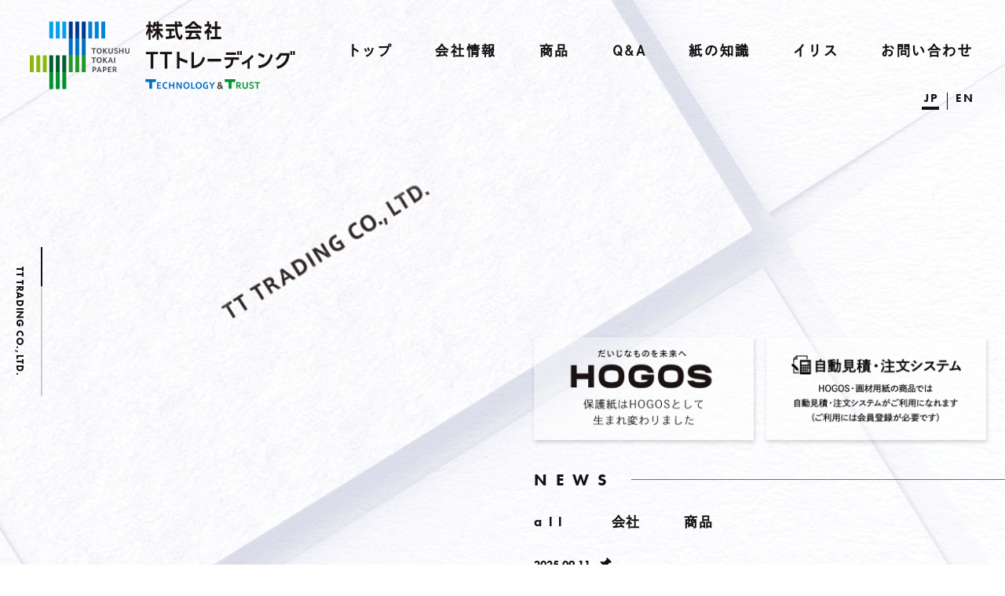

--- FILE ---
content_type: text/html; charset=UTF-8
request_url: https://www.tokushu-papertrade.jp/
body_size: 10378
content:
<!DOCTYPE HTML>
<html xmlns="http://www.w3.org/1999/xhtml" lang="ja" xml:lang="ja">
<head>
<meta http-equiv="X-UA-Compatible" content="IE=edge">
<meta charset="UTF-8">
<meta name="viewport" content="width=device-width,initial-scale=1" />
<meta name="description" content="[top_news] トクシュな紙にできること。 特殊紙は、ほかにない機能を備えた紙。印刷・パッケージから医療・エレクトロニクスなど様々な分野でご利用いただいています。 MORETTトレーディングの強み 保護紙ーAFエンベロープ 長期使用の">
<meta name="format-detection" content="telephone=no">
<link rel="icon" href="/favicon.ico">
<link rel="apple-touch-icon" href="/apple-touch-icon.png">
<title>トップページ | TTトレーディングウェブサイト</title>
<meta property="og:title" content="トップページ | TTトレーディングウェブサイト">
<meta property="og:type" content="website">
<meta property="og:description" content="[top_news] トクシュな紙にできること。 特殊紙は、ほかにない機能を備えた紙。印刷・パッケージから医療・エレクトロニクスなど様々な分野でご利用いただいています。 MORETTトレーディングの強み 保護紙ーAFエンベロープ 長期使用の">
<meta property="og:url" content="https://www.tokushu-papertrade.jp/">
<meta property="og:image" content="/ogp.png">
<meta name='robots' content='max-image-preview:large' />
<style id='wp-img-auto-sizes-contain-inline-css' type='text/css'>
img:is([sizes=auto i],[sizes^="auto," i]){contain-intrinsic-size:3000px 1500px}
/*# sourceURL=wp-img-auto-sizes-contain-inline-css */
</style>
<style id='wp-block-library-inline-css' type='text/css'>
:root{--wp-block-synced-color:#7a00df;--wp-block-synced-color--rgb:122,0,223;--wp-bound-block-color:var(--wp-block-synced-color);--wp-editor-canvas-background:#ddd;--wp-admin-theme-color:#007cba;--wp-admin-theme-color--rgb:0,124,186;--wp-admin-theme-color-darker-10:#006ba1;--wp-admin-theme-color-darker-10--rgb:0,107,160.5;--wp-admin-theme-color-darker-20:#005a87;--wp-admin-theme-color-darker-20--rgb:0,90,135;--wp-admin-border-width-focus:2px}@media (min-resolution:192dpi){:root{--wp-admin-border-width-focus:1.5px}}.wp-element-button{cursor:pointer}:root .has-very-light-gray-background-color{background-color:#eee}:root .has-very-dark-gray-background-color{background-color:#313131}:root .has-very-light-gray-color{color:#eee}:root .has-very-dark-gray-color{color:#313131}:root .has-vivid-green-cyan-to-vivid-cyan-blue-gradient-background{background:linear-gradient(135deg,#00d084,#0693e3)}:root .has-purple-crush-gradient-background{background:linear-gradient(135deg,#34e2e4,#4721fb 50%,#ab1dfe)}:root .has-hazy-dawn-gradient-background{background:linear-gradient(135deg,#faaca8,#dad0ec)}:root .has-subdued-olive-gradient-background{background:linear-gradient(135deg,#fafae1,#67a671)}:root .has-atomic-cream-gradient-background{background:linear-gradient(135deg,#fdd79a,#004a59)}:root .has-nightshade-gradient-background{background:linear-gradient(135deg,#330968,#31cdcf)}:root .has-midnight-gradient-background{background:linear-gradient(135deg,#020381,#2874fc)}:root{--wp--preset--font-size--normal:16px;--wp--preset--font-size--huge:42px}.has-regular-font-size{font-size:1em}.has-larger-font-size{font-size:2.625em}.has-normal-font-size{font-size:var(--wp--preset--font-size--normal)}.has-huge-font-size{font-size:var(--wp--preset--font-size--huge)}.has-text-align-center{text-align:center}.has-text-align-left{text-align:left}.has-text-align-right{text-align:right}.has-fit-text{white-space:nowrap!important}#end-resizable-editor-section{display:none}.aligncenter{clear:both}.items-justified-left{justify-content:flex-start}.items-justified-center{justify-content:center}.items-justified-right{justify-content:flex-end}.items-justified-space-between{justify-content:space-between}.screen-reader-text{border:0;clip-path:inset(50%);height:1px;margin:-1px;overflow:hidden;padding:0;position:absolute;width:1px;word-wrap:normal!important}.screen-reader-text:focus{background-color:#ddd;clip-path:none;color:#444;display:block;font-size:1em;height:auto;left:5px;line-height:normal;padding:15px 23px 14px;text-decoration:none;top:5px;width:auto;z-index:100000}html :where(.has-border-color){border-style:solid}html :where([style*=border-top-color]){border-top-style:solid}html :where([style*=border-right-color]){border-right-style:solid}html :where([style*=border-bottom-color]){border-bottom-style:solid}html :where([style*=border-left-color]){border-left-style:solid}html :where([style*=border-width]){border-style:solid}html :where([style*=border-top-width]){border-top-style:solid}html :where([style*=border-right-width]){border-right-style:solid}html :where([style*=border-bottom-width]){border-bottom-style:solid}html :where([style*=border-left-width]){border-left-style:solid}html :where(img[class*=wp-image-]){height:auto;max-width:100%}:where(figure){margin:0 0 1em}html :where(.is-position-sticky){--wp-admin--admin-bar--position-offset:var(--wp-admin--admin-bar--height,0px)}@media screen and (max-width:600px){html :where(.is-position-sticky){--wp-admin--admin-bar--position-offset:0px}}

/*# sourceURL=wp-block-library-inline-css */
</style><style id='global-styles-inline-css' type='text/css'>
:root{--wp--preset--aspect-ratio--square: 1;--wp--preset--aspect-ratio--4-3: 4/3;--wp--preset--aspect-ratio--3-4: 3/4;--wp--preset--aspect-ratio--3-2: 3/2;--wp--preset--aspect-ratio--2-3: 2/3;--wp--preset--aspect-ratio--16-9: 16/9;--wp--preset--aspect-ratio--9-16: 9/16;--wp--preset--color--black: #000000;--wp--preset--color--cyan-bluish-gray: #abb8c3;--wp--preset--color--white: #ffffff;--wp--preset--color--pale-pink: #f78da7;--wp--preset--color--vivid-red: #cf2e2e;--wp--preset--color--luminous-vivid-orange: #ff6900;--wp--preset--color--luminous-vivid-amber: #fcb900;--wp--preset--color--light-green-cyan: #7bdcb5;--wp--preset--color--vivid-green-cyan: #00d084;--wp--preset--color--pale-cyan-blue: #8ed1fc;--wp--preset--color--vivid-cyan-blue: #0693e3;--wp--preset--color--vivid-purple: #9b51e0;--wp--preset--gradient--vivid-cyan-blue-to-vivid-purple: linear-gradient(135deg,rgb(6,147,227) 0%,rgb(155,81,224) 100%);--wp--preset--gradient--light-green-cyan-to-vivid-green-cyan: linear-gradient(135deg,rgb(122,220,180) 0%,rgb(0,208,130) 100%);--wp--preset--gradient--luminous-vivid-amber-to-luminous-vivid-orange: linear-gradient(135deg,rgb(252,185,0) 0%,rgb(255,105,0) 100%);--wp--preset--gradient--luminous-vivid-orange-to-vivid-red: linear-gradient(135deg,rgb(255,105,0) 0%,rgb(207,46,46) 100%);--wp--preset--gradient--very-light-gray-to-cyan-bluish-gray: linear-gradient(135deg,rgb(238,238,238) 0%,rgb(169,184,195) 100%);--wp--preset--gradient--cool-to-warm-spectrum: linear-gradient(135deg,rgb(74,234,220) 0%,rgb(151,120,209) 20%,rgb(207,42,186) 40%,rgb(238,44,130) 60%,rgb(251,105,98) 80%,rgb(254,248,76) 100%);--wp--preset--gradient--blush-light-purple: linear-gradient(135deg,rgb(255,206,236) 0%,rgb(152,150,240) 100%);--wp--preset--gradient--blush-bordeaux: linear-gradient(135deg,rgb(254,205,165) 0%,rgb(254,45,45) 50%,rgb(107,0,62) 100%);--wp--preset--gradient--luminous-dusk: linear-gradient(135deg,rgb(255,203,112) 0%,rgb(199,81,192) 50%,rgb(65,88,208) 100%);--wp--preset--gradient--pale-ocean: linear-gradient(135deg,rgb(255,245,203) 0%,rgb(182,227,212) 50%,rgb(51,167,181) 100%);--wp--preset--gradient--electric-grass: linear-gradient(135deg,rgb(202,248,128) 0%,rgb(113,206,126) 100%);--wp--preset--gradient--midnight: linear-gradient(135deg,rgb(2,3,129) 0%,rgb(40,116,252) 100%);--wp--preset--font-size--small: 13px;--wp--preset--font-size--medium: 20px;--wp--preset--font-size--large: 36px;--wp--preset--font-size--x-large: 42px;--wp--preset--spacing--20: 0.44rem;--wp--preset--spacing--30: 0.67rem;--wp--preset--spacing--40: 1rem;--wp--preset--spacing--50: 1.5rem;--wp--preset--spacing--60: 2.25rem;--wp--preset--spacing--70: 3.38rem;--wp--preset--spacing--80: 5.06rem;--wp--preset--shadow--natural: 6px 6px 9px rgba(0, 0, 0, 0.2);--wp--preset--shadow--deep: 12px 12px 50px rgba(0, 0, 0, 0.4);--wp--preset--shadow--sharp: 6px 6px 0px rgba(0, 0, 0, 0.2);--wp--preset--shadow--outlined: 6px 6px 0px -3px rgb(255, 255, 255), 6px 6px rgb(0, 0, 0);--wp--preset--shadow--crisp: 6px 6px 0px rgb(0, 0, 0);}:where(.is-layout-flex){gap: 0.5em;}:where(.is-layout-grid){gap: 0.5em;}body .is-layout-flex{display: flex;}.is-layout-flex{flex-wrap: wrap;align-items: center;}.is-layout-flex > :is(*, div){margin: 0;}body .is-layout-grid{display: grid;}.is-layout-grid > :is(*, div){margin: 0;}:where(.wp-block-columns.is-layout-flex){gap: 2em;}:where(.wp-block-columns.is-layout-grid){gap: 2em;}:where(.wp-block-post-template.is-layout-flex){gap: 1.25em;}:where(.wp-block-post-template.is-layout-grid){gap: 1.25em;}.has-black-color{color: var(--wp--preset--color--black) !important;}.has-cyan-bluish-gray-color{color: var(--wp--preset--color--cyan-bluish-gray) !important;}.has-white-color{color: var(--wp--preset--color--white) !important;}.has-pale-pink-color{color: var(--wp--preset--color--pale-pink) !important;}.has-vivid-red-color{color: var(--wp--preset--color--vivid-red) !important;}.has-luminous-vivid-orange-color{color: var(--wp--preset--color--luminous-vivid-orange) !important;}.has-luminous-vivid-amber-color{color: var(--wp--preset--color--luminous-vivid-amber) !important;}.has-light-green-cyan-color{color: var(--wp--preset--color--light-green-cyan) !important;}.has-vivid-green-cyan-color{color: var(--wp--preset--color--vivid-green-cyan) !important;}.has-pale-cyan-blue-color{color: var(--wp--preset--color--pale-cyan-blue) !important;}.has-vivid-cyan-blue-color{color: var(--wp--preset--color--vivid-cyan-blue) !important;}.has-vivid-purple-color{color: var(--wp--preset--color--vivid-purple) !important;}.has-black-background-color{background-color: var(--wp--preset--color--black) !important;}.has-cyan-bluish-gray-background-color{background-color: var(--wp--preset--color--cyan-bluish-gray) !important;}.has-white-background-color{background-color: var(--wp--preset--color--white) !important;}.has-pale-pink-background-color{background-color: var(--wp--preset--color--pale-pink) !important;}.has-vivid-red-background-color{background-color: var(--wp--preset--color--vivid-red) !important;}.has-luminous-vivid-orange-background-color{background-color: var(--wp--preset--color--luminous-vivid-orange) !important;}.has-luminous-vivid-amber-background-color{background-color: var(--wp--preset--color--luminous-vivid-amber) !important;}.has-light-green-cyan-background-color{background-color: var(--wp--preset--color--light-green-cyan) !important;}.has-vivid-green-cyan-background-color{background-color: var(--wp--preset--color--vivid-green-cyan) !important;}.has-pale-cyan-blue-background-color{background-color: var(--wp--preset--color--pale-cyan-blue) !important;}.has-vivid-cyan-blue-background-color{background-color: var(--wp--preset--color--vivid-cyan-blue) !important;}.has-vivid-purple-background-color{background-color: var(--wp--preset--color--vivid-purple) !important;}.has-black-border-color{border-color: var(--wp--preset--color--black) !important;}.has-cyan-bluish-gray-border-color{border-color: var(--wp--preset--color--cyan-bluish-gray) !important;}.has-white-border-color{border-color: var(--wp--preset--color--white) !important;}.has-pale-pink-border-color{border-color: var(--wp--preset--color--pale-pink) !important;}.has-vivid-red-border-color{border-color: var(--wp--preset--color--vivid-red) !important;}.has-luminous-vivid-orange-border-color{border-color: var(--wp--preset--color--luminous-vivid-orange) !important;}.has-luminous-vivid-amber-border-color{border-color: var(--wp--preset--color--luminous-vivid-amber) !important;}.has-light-green-cyan-border-color{border-color: var(--wp--preset--color--light-green-cyan) !important;}.has-vivid-green-cyan-border-color{border-color: var(--wp--preset--color--vivid-green-cyan) !important;}.has-pale-cyan-blue-border-color{border-color: var(--wp--preset--color--pale-cyan-blue) !important;}.has-vivid-cyan-blue-border-color{border-color: var(--wp--preset--color--vivid-cyan-blue) !important;}.has-vivid-purple-border-color{border-color: var(--wp--preset--color--vivid-purple) !important;}.has-vivid-cyan-blue-to-vivid-purple-gradient-background{background: var(--wp--preset--gradient--vivid-cyan-blue-to-vivid-purple) !important;}.has-light-green-cyan-to-vivid-green-cyan-gradient-background{background: var(--wp--preset--gradient--light-green-cyan-to-vivid-green-cyan) !important;}.has-luminous-vivid-amber-to-luminous-vivid-orange-gradient-background{background: var(--wp--preset--gradient--luminous-vivid-amber-to-luminous-vivid-orange) !important;}.has-luminous-vivid-orange-to-vivid-red-gradient-background{background: var(--wp--preset--gradient--luminous-vivid-orange-to-vivid-red) !important;}.has-very-light-gray-to-cyan-bluish-gray-gradient-background{background: var(--wp--preset--gradient--very-light-gray-to-cyan-bluish-gray) !important;}.has-cool-to-warm-spectrum-gradient-background{background: var(--wp--preset--gradient--cool-to-warm-spectrum) !important;}.has-blush-light-purple-gradient-background{background: var(--wp--preset--gradient--blush-light-purple) !important;}.has-blush-bordeaux-gradient-background{background: var(--wp--preset--gradient--blush-bordeaux) !important;}.has-luminous-dusk-gradient-background{background: var(--wp--preset--gradient--luminous-dusk) !important;}.has-pale-ocean-gradient-background{background: var(--wp--preset--gradient--pale-ocean) !important;}.has-electric-grass-gradient-background{background: var(--wp--preset--gradient--electric-grass) !important;}.has-midnight-gradient-background{background: var(--wp--preset--gradient--midnight) !important;}.has-small-font-size{font-size: var(--wp--preset--font-size--small) !important;}.has-medium-font-size{font-size: var(--wp--preset--font-size--medium) !important;}.has-large-font-size{font-size: var(--wp--preset--font-size--large) !important;}.has-x-large-font-size{font-size: var(--wp--preset--font-size--x-large) !important;}
/*# sourceURL=global-styles-inline-css */
</style>

<style id='classic-theme-styles-inline-css' type='text/css'>
/*! This file is auto-generated */
.wp-block-button__link{color:#fff;background-color:#32373c;border-radius:9999px;box-shadow:none;text-decoration:none;padding:calc(.667em + 2px) calc(1.333em + 2px);font-size:1.125em}.wp-block-file__button{background:#32373c;color:#fff;text-decoration:none}
/*# sourceURL=/wp-includes/css/classic-themes.min.css */
</style>
<link rel='stylesheet' id='slick-theme_css-css' href='https://www.tokushu-papertrade.jp/assets/css/slick-theme.css?ver=6.9' type='text/css' media='all' />
<link rel='stylesheet' id='slick_css-css' href='https://www.tokushu-papertrade.jp/assets/css/slick.css?ver=6.9' type='text/css' media='all' />
<link rel='stylesheet' id='style_css-css' href='https://www.tokushu-papertrade.jp/assets/css/style.css?ver=240710' type='text/css' media='all' />
<link rel='stylesheet' id='append_css-css' href='https://www.tokushu-papertrade.jp/app/wp-content/themes/tttrading_theme/assets/css/append.css?ver=6.9' type='text/css' media='all' />
<link rel="canonical" href="https://www.tokushu-papertrade.jp/" />
<script>
	// fonts
	setTimeout(function () {
		document.getElementsByTagName("html")[0].classList.add("loading-delay");
	}, 3000);
</script>
<!-- Global site tag (gtag.js) - Google Analytics -->

<script async src="https://www.googletagmanager.com/gtag/js?id=UA-4407905-1"></script>
<script>
 window.dataLayer = window.dataLayer || [];
 function gtag(){dataLayer.push(arguments);}
 gtag('js', new Date());

 gtag('config', 'UA-4407905-1');
</script>
<!-- Google Tag Manager -->
<script>(function(w,d,s,l,i){w[l]=w[l]||[];w[l].push({'gtm.start':
new Date().getTime(),event:'gtm.js'});var f=d.getElementsByTagName(s)[0],
j=d.createElement(s),dl=l!='dataLayer'?'&l='+l:'';j.async=true;j.src=
'https://www.googletagmanager.com/gtm.js?id='+i+dl;f.parentNode.insertBefore(j,f);
})(window,document,'script','dataLayer','GTM-WDNGPQ2');</script>
<!-- End Google Tag Manager -->
</head>
<body>



	<header>
		<div class="header_wrap">
							<h1 class="logo"><a href="/"><img src="/assets/img/common/logo.png" alt="株式会社TTトレーディング"></a></h1>
			
			<nav class="gnav_box">
				<ul class="gnav">
					<li class="gnav_li"><a href="/">トップ</a></li>
					<li class="gnav_li"><a href="/company/">会社情報</a></li>
					<li class="gnav_li"><a href="https://www.tokushu-papertrade.jp/product/">商品</a></li>
					<li class="gnav_li"><a href="/faq/">Q&amp;A</a></li>
					<li class="gnav_li"><a href="/paper/">紙の知識</a></li>
					<li class="gnav_li"><a href="/iris/">イリス</a><p>「メッセンジャー」としてギリシャ神話に登場し、情報を迅速に伝達する女神「イリス」にちなみ、様々な情報を発信するページとして「イリス」を開設しました。</p></li>
					<li class="gnav_li"><a href="https://huib.f.msgs.jp/webapp/form/23511_huib_2/index.do">お問い合わせ</a></li>
				</ul>

				<ul class="language">
					<li class="lang_btn current"><a href="/" class="en">JP</a></li>
					<li class="lang_btn"><a href="/en/" class="en">EN</a></li>
				</ul>

				<div class="menu_btn"><span></span><span></span><span></span></div>
			</nav>


			<nav class="sp_nav">
				<div class="back_btn"><a href="#main_menu" class="nolink"><span class="arw"></span><span class="en">Back</span></a></div>

				<div class="sp_nav_wrap">
					<div class="sp_nav_box">

						<div class="main_menu active" id="main_menu">
							<ul>
								<li class="main_li"><a href="/">トップ</a></li>
								<li class="main_li menu_list"><a href="#menu01" class="nolink">会社情報</a></li>
								<li class="main_li menu_list"><a href="#menu02" class="nolink">商品</a></li>
								<li class="main_li menu_list"><a href="#menu03" class="nolink">Q&amp;A</a></li>
								<li class="main_li menu_list"><a href="#menu04" class="nolink">紙の知識</a></li>
								<li class="main_li"><a href="/iris/">イリス</a></li>
							</ul>
							<ul class="line_list">
								<li class="line_li"><a href="/strength/">TTトレーディングの強み</a></li>
							</ul>

							<div class="nav_btm">
								<ul class="nav_btm_ul">
									<li class="nav_btm_li"><a href="https://huib.f.msgs.jp/webapp/form/23511_huib_2/index.do">お問い合わせ</a></li>
									<li class="nav_btm_li"><a href="https://www.tokushu-papertrade.jp/news/"><span class="en">NEWS</span>一覧</a></li>
								</ul>
								<div class="txt_box">
									<p class="txt">株式会社TTトレーディング</p>
									<p class="txt add">〒100-0005<br>東京都千代田区丸の内1丁目8番2号 鉃鋼ビルディング11階<br>TEL : <a href="tel:0352191823">03-5219-1823</a><br>FAX : 03-5219-1837</p>
								</div>
							</div>
						</div>

						<div class="sub_menu" id="menu01">
							<ul>
								<li class="menu_ttl"><a href="/company/">会社情報</a></li>
								<li class="sub_li"><a href="/company/greeting/">ご挨拶</a></li>
								<li class="sub_li"><a href="/company/overview/">会社概要</a></li>
								<li class="sub_li"><a href="/company/history/">沿革</a></li>
								<li class="sub_li"><a href="/company/business/">事業内容</a></li>
								<li class="sub_li"><a href="/company/philosophy/">企業方針</a></li>
								<li class="sub_li"><a href="/company/office/">事業所案内</a></li>
							</ul>

							<div class="nav_btm">
								<ul class="nav_btm_ul">
									<li class="nav_btm_li"><a href="https://huib.f.msgs.jp/webapp/form/23511_huib_2/index.do">お問い合わせ</a></li>
									<li class="nav_btm_li"><a href="https://www.tokushu-papertrade.jp/news/"><span class="en">NEWS</span>一覧</a></li>
								</ul>
								<div class="txt_box">
									<p class="txt">株式会社TTトレーディング</p>
									<p class="txt add">〒100-0005<br>東京都千代田区丸の内1丁目8番2号 鉃鋼ビルディング11階<br>TEL : <a href="tel:0352191823">03-5219-1823</a><br>FAX : 03-5219-1837</p>
								</div>
							</div>
						</div><!-- /#menu01 -->

						<div class="sub_menu" id="menu02">
							<ul>
								<li class="menu_ttl"><a href="https://www.tokushu-papertrade.jp/product/">商品</a></li>
								<li class="sub_li"><a href="#info" class="txt_up">Information</a></li>
								<li class="menu_box"><a href="https://www.tokushu-papertrade.jp/product/">商品一覧</a>
																												<ul class="menu_box_ul">
																							<li class="menu_box_li"><a href="https://www.tokushu-papertrade.jp/product_cat/special/">特殊機能紙</a></li>
																							<li class="menu_box_li"><a href="https://www.tokushu-papertrade.jp/product_cat/hogos/">HOGOS</a></li>
																							<li class="menu_box_li"><a href="https://www.tokushu-papertrade.jp/product_cat/art-supplies/">画材用紙</a></li>
																							<li class="menu_box_li"><a href="https://www.tokushu-papertrade.jp/product_cat/electronics/">エレクトロニクス関連</a></li>
																					</ul>
																	</li>
							</ul>

							<div class="nav_btm">
								<ul class="nav_btm_ul">
									<li class="nav_btm_li"><a href="https://huib.f.msgs.jp/webapp/form/23511_huib_2/index.do">お問い合わせ</a></li>
									<li class="nav_btm_li"><a href="https://www.tokushu-papertrade.jp/news/"><span class="en">NEWS</span>一覧</a></li>
								</ul>
								<div class="txt_box">
									<p class="txt">株式会社TTトレーディング</p>
									<p class="txt add">〒100-0005<br>東京都千代田区丸の内1丁目8番2号 鉃鋼ビルディング11階<br>TEL : <a href="tel:0352191823">03-5219-1823</a><br>FAX : 03-5219-1837</p>
								</div>
							</div>
						</div><!-- /#menu02 -->


						<div class="sub_menu" id="menu03">
							<ul>
								<li class="menu_ttl"><a href="/faq/">Q&amp;A</a></li>
																																			<li class="sub_li"><a href="https://www.tokushu-papertrade.jp/faq_cat/inquiries/">お問い合わせ・注文</a></li>
																			<li class="sub_li"><a href="https://www.tokushu-papertrade.jp/faq_cat/special/">特殊機能紙</a></li>
																			<li class="sub_li"><a href="https://www.tokushu-papertrade.jp/faq_cat/hogos/">HOGOS</a></li>
																			<li class="sub_li"><a href="https://www.tokushu-papertrade.jp/faq_cat/art-supplies/">画材用紙</a></li>
																								</ul>

							<div class="nav_btm">
								<ul class="nav_btm_ul">
									<li class="nav_btm_li"><a href="https://huib.f.msgs.jp/webapp/form/23511_huib_2/index.do">お問い合わせ</a></li>
									<li class="nav_btm_li"><a href="https://www.tokushu-papertrade.jp/news/"><span class="en">NEWS</span>一覧</a></li>
								</ul>
								<div class="txt_box">
									<p class="txt">株式会社TTトレーディング</p>
									<p class="txt add">〒100-0005<br>東京都千代田区丸の内1丁目8番2号 鉃鋼ビルディング11階<br>TEL : <a href="tel:0352191823">03-5219-1823</a><br>FAX : 03-5219-1837</p>
								</div>
							</div>
						</div><!-- /#menu03 -->


						<div class="sub_menu" id="menu04">
							<ul>
								<li class="menu_ttl"><a href="/paper/">紙の知識</a></li>
								<li class="sub_li"><a href="/paper/process/">紙ができるまで（工程）</a></li>
								<li class="sub_li"><a href="/paper/material_pulp/">紙の原料（パルプ）</a></li>
								<li class="sub_li"><a href="/paper/japanese_and_western/">紙の種類（和紙と洋紙）</a></li>
								<li class="sub_li"><a href="/paper/length_and_breadth/">紙の特性（紙の縦と横）</a></li>
								<li class="sub_li"><a href="/paper/specifications/">紙の規格</a></li>
								<li class="sub_li"><a href="/paper/monjo_deterioration/">デジタルもんじょ箱＃</a></li>
							</ul>

							<div class="nav_btm">
								<ul class="nav_btm_ul">
									<li class="nav_btm_li"><a href="https://huib.f.msgs.jp/webapp/form/23511_huib_2/index.do">お問い合わせ</a></li>
									<li class="nav_btm_li"><a href="https://www.tokushu-papertrade.jp/news/"><span class="en">NEWS</span>一覧</a></li>
								</ul>
								<div class="txt_box">
									<p class="txt">株式会社TTトレーディング</p>
									<p class="txt add">〒100-0005<br>東京都千代田区丸の内1丁目8番2号 鉃鋼ビルディング11階<br>TEL : <a href="tel:0352191823">03-5219-1823</a><br>FAX : 03-5219-1837</p>
								</div>
							</div>
						</div><!-- /#menu04 -->

					</div><!-- /.sp_nav_box -->
				</div><!-- /.sp_nav_wrap -->
			</nav>
		</div>


		<div class="bar_box">
			<p class="en tate">TT TRADING CO.,LTD.</p>
			<div class="left_bar"></div>
		</div>
	</header>




	<main>									<div id="top" class="top_page">


	<div class="bg_fixed">
		<video muted="" autoplay="" playsinline="" class="pc">
			<source src="/assets/movie/bg_movie.mp4">
		</video>
	</div>



	<div class="content_box">
		<section class="news"><ul class="top-bnr"><li><a href="product_cat/hogos/"><img decoding="async" src="assets/img/top/txt_hogos.png" alt="だいじなものを未来へ HOGOS 保護紙はHOGOSとして生まれ変わりました" loading="lazy" ></a></li><li><a href="estimates/"><img decoding="async" src="assets/img/top/txt_estimates.png" alt="自動見積・注文システム HOGOS・画材用紙の商品はで自動見積・注文システムがご利用になれます" loading="lazy" ></a></li></ul><h2 class="news_ttl en txt_up">News<span class="line"></span></h2><ul class="news_cate"><li class="tab_btn en"><a href="#news_all" class="nolink">all</a></li><li class="tab_btn"><a href="#news01" class="nolink">会社</a></li><li class="tab_btn"><a href="#news02" class="nolink">商品</a></li></ul><ul class="news_list active" id="news_all"><li class="news_li is-sticky"><a href="https://www.tokushu-papertrade.jp/app/wp-content/uploads/2025/09/90f7fd4b2680e68f76a903db00e03a27.pdf"><p class="date en">2025.09.11</p><p class="ttl">会社合併に関するお知らせ</p></a><div class="content txt"></div></li><li class="news_li"><a href="https://www.tokushu-papertrade.jp/app/wp-content/uploads/2025/10/46df247889e2a01c420e5c55b2484b1e.pdf"><p class="date en">2025.10.10</p><p class="ttl">「取扱い終了のご案内」対象商品：HOGOS　AFボックス　A4サイズ</p></a><div class="content txt"></div></li><li class="news_li"><a href="https://www.tokushu-papertrade.jp/app/wp-content/uploads/2025/07/e9e2a37f35da49004e0e058f1ff2eee0.pdf"><p class="date en">2025.07.22</p><p class="ttl">夏季休業のお知らせ</p></a><div class="content txt"></div></li></ul><ul class="news_list" id="news01"><li class="news_li is-sticky"><a href="https://www.tokushu-papertrade.jp/app/wp-content/uploads/2025/09/90f7fd4b2680e68f76a903db00e03a27.pdf"><p class="date en">2025.09.11</p><p class="ttl">会社合併に関するお知らせ</p></a><div class="content txt"></div></li><li class="news_li"><a href="https://www.tokushu-papertrade.jp/app/wp-content/uploads/2025/07/e9e2a37f35da49004e0e058f1ff2eee0.pdf"><p class="date en">2025.07.22</p><p class="ttl">夏季休業のお知らせ</p></a><div class="content txt"></div></li><li class="news_li"><a href="https://www.tokushu-papertrade.jp/app/wp-content/uploads/2024/12/9f300a6e284d95e6e645bc2ef52b0889.pdf"><p class="date en">2024.12.02</p><p class="ttl">年末年始休業のお知らせ</p></a><div class="content txt"></div></li></ul><ul class="news_list" id="news02"><li class="news_li"><a href="https://www.tokushu-papertrade.jp/app/wp-content/uploads/2025/10/46df247889e2a01c420e5c55b2484b1e.pdf"><p class="date en">2025.10.10</p><p class="ttl">「取扱い終了のご案内」対象商品：HOGOS　AFボックス　A4サイズ</p></a><div class="content txt"></div></li><li class="news_li"><a href="https://www.tokushu-papertrade.jp/app/wp-content/uploads/2025/06/fcf5d90f28a95b153305a107f48dedad.pdf"><p class="date en">2025.06.25</p><p class="ttl">「商流変更のご案内」　対象商品： TT-TOKRON</p></a><div class="content txt"></div></li><li class="news_li"><a href="https://www.tokushu-papertrade.jp/app/wp-content/uploads/2025/06/57a1e494187105626278366fd1240d75.pdf"><p class="date en">2025.06.18</p><p class="ttl">「取扱い終了のご案内」対象商品：アースリパブリック・マプカ</p></a><div class="content txt"></div></li></ul><p class="more_btn"><a href="https://www.tokushu-papertrade.jp/news/"><span class="en">MORE</span><span class="txt">もっと見る</span></a></p></section><!-- /.news -->



		<section class="lead_wrap">
			<div class="wrap">
				<div class="lead">
					<h2 class="ttl bold l4">トクシュな紙にできること。</h2>
					<p class="txt l1">特殊紙は、ほかにない機能を備えた紙。<br>印刷・パッケージから医療・エレクトロニクス<br class="sp">など様々な分野で<br class="pc">ご利用いただいています。</p>

					<p class="more_btn"><a href="https://www.tokushu-papertrade.jp/strength/"><span class="en">MORE</span><span class="txt">TTトレーディングの強み</span></a></p>
				</div><!-- /.lead -->


				<div class="box_wrap">
					<div class="flex">
						<div class="lead_box">
							<div class="bg_box rellax" data-rellax-speed="-3" data-rellax-percentage="0.5"></div>
							<div class="bg_img rellax" data-rellax-speed="-3" data-rellax-percentage="0.5"></div>
							<p class="img"><img decoding="async" src="/assets/img/index/lead_img01.jpg
" alt=""></p>
							<div class="txt_box">
								<h3 class="ttl en">保護紙ーAFエンベロープ</h3>
								<p class="txt">長期使用の要件を満たした材料で<br>造られた封筒です。<br>
								小型の文化財や貴重な写真を<br>管理する際に適した品質です。</p>
							</div>
						</div>

						<div class="lead_box">
							<div class="bg_box rellax" data-rellax-speed="-3" data-rellax-percentage="0.5"></div>
							<div class="bg_img rellax" data-rellax-speed="-3" data-rellax-percentage="0.5"></div>
							<p class="img"><img decoding="async" src="/assets/img/index/lead_img02.jpg" alt=""></p>
							<div class="txt_box">
								<h3 class="ttl en txt_up">ハイピカ</h3>
								<p class="txt">特殊紙をベースに99.9％の高純度アルミニウムを<br>
								真空蒸着して独特の風合いを実現しました。<br>
								和の風合いを持つマット調、<br>鮮やかに光るグロス調をラインナップ<span class="sp_ib">しております。</span></p>
							</div>
						</div>
					</div>

					<p class="more_btn"><a href="https://www.tokushu-papertrade.jp/product/"><span class="en">MORE</span><span class="txt">目的の商品を探す</span></a></p>
				</div><!-- /.box_wrap -->
			</div>
		</section><!-- /.lead_wrap -->
	</div><!-- /.content_box -->


</div><!-- #top -->				</main>




	<footer>
		<div class="footer">
										<section class="info" id="info">
					<div class="wrap">
						<h3 class="ttl en txt_up">Information</h3>
					</div>

					<ul class="info_slide">
																				<li class="slide_item">
																	<a href="https://www.tokushu-papertrade.jp/product/167/">
																	<p class="img">
																					<img src="https://www.tokushu-papertrade.jp/app/wp-content/uploads/2021/03/img_048_0285_tarminalbrok_001-350x233.jpg" alt="端子台">
																			</p>
									<p class="txt">端子台<br />
電線接続用の部品のことで電線の接続・分岐・中継のために使用されます。<br />
当社が取り扱っているのはバネ式の端子台で耐振動性に優れており、均一な結線効果を得られます。<br />
プリント基板用、中継用、制御盤用と各種品揃えしております。</p>
																			<p class="date en">2021.4.1</p>
																	</a>
							</li>
																				<li class="slide_item">
																	<a href="https://www.tokushu-papertrade.jp/product/48/">
																	<p class="img">
																					<img src="https://www.tokushu-papertrade.jp/app/wp-content/uploads/2021/03/img_newtoku-kagayaki-350x233.jpg" alt="New特レーブル 輝き">
																			</p>
									<p class="txt">New特レーブル 輝き<br />
水に濡れても破れにくい耐水紙と偏光パールが組み合わさった機能紙です。<br />
光の角度によりパール感が変化し、奥行きのある表現が可能です。</p>
																			<p class="date en">2021.4.1</p>
																	</a>
							</li>
																				<li class="slide_item">
																	<a href="https://www.tokushu-papertrade.jp/product/221/">
																	<p class="img">
																					<img src="https://www.tokushu-papertrade.jp/app/wp-content/uploads/2021/03/img_051_3462_tttokron_001-350x233.jpg" alt="TT-TOKRON">
																			</p>
									<p class="txt">TT-TOKRON<br />
メタアラミド繊維をシート化した耐熱絶縁紙です。<br />
高い引張強度、絶縁性能を持ち、難燃性、耐熱性に優れた高性能シートです。</p>
																			<p class="date en">2021.4.1</p>
																	</a>
							</li>
																				<li class="slide_item">
																	<a href="https://www.tokushu-papertrade.jp/product/44/">
																	<p class="img">
																					<img src="https://www.tokushu-papertrade.jp/app/wp-content/uploads/2021/03/img_019_3566__haipica_002-350x233.jpg" alt="ハイピカ">
																			</p>
									<p class="txt">ハイピカ<br />
特殊紙をベースに99.9％の高純度アルミニウムを真空蒸着して独特の風合いを実現しました。和の風合いを持つマット調、鮮やかに光るグロス調をラインナップしております。</p>
																			<p class="date en">2021.4.1</p>
																	</a>
							</li>
																				<li class="slide_item">
																	<a href="https://www.tokushu-papertrade.jp/product/97/">
																	<p class="img">
																					<img src="https://www.tokushu-papertrade.jp/app/wp-content/uploads/2021/03/img_035_0027_monjyobako_001-350x233.jpg" alt="HOGOSーもんじょ箱">
																			</p>
									<p class="txt">保護紙ーもんじょ箱<br />
貴重な文化財を保存するための保存箱です。<br />
フレッシュパルプを原料とした中性の段ボールを使用しています。<br />
接着剤が不要な組み立て式です。</p>
																			<p class="date en">2021.4.1</p>
																	</a>
							</li>
																	</ul>
				</section><!-- /.info -->
			

			<div class="footer_wrap">
				<div class="sitemap">
					<p class="more_btn"><span class="btn_box"><span class="en txt_up">Click</span><span class="txt">サイトマップ</span></span></p>

					<div class="sitemap_wrap wrap">
						<h3 class="sitemap_ttl">サイトマップ<span class="en">Site Map</span></h3>

						<nav class="sitemap_nav">
							<ul class="sitemap_top">
								<li class="sitemap_top_li"><a href="/">トップ</a></li>
								<li class="sitemap_top_li"><a href="/strength/">TTトレーディングの強み</a></li>
								<li class="sitemap_top_li"><a href="https://www.tokushu-papertrade.jp/news/">NEWS 一覧</a></li>
								<li class="sitemap_top_li"><a href="/iris/">イリス</a></li>
								<li class="sitemap_top_li"><a href="https://huib.f.msgs.jp/webapp/form/23511_huib_2/index.do">お問い合わせ</a></li>
							</ul>

							<div class="sitemap_box">
								<ul class="sitemap_mid">
									<li class="sitemap_mid_li mid_ttl"><a href="/company/">会社情報</a></li>
									<li class="sitemap_mid_li"><a href="/company/greeting/">ご挨拶</a></li>
									<li class="sitemap_mid_li"><a href="/company/overview/">会社概要</a></li>
									<li class="sitemap_mid_li"><a href="/company/history/">沿革</a></li>
									<li class="sitemap_mid_li"><a href="/company/business/">事業内容</a></li>
									<li class="sitemap_mid_li"><a href="/company/philosophy/">企業方針</a></li>
									<li class="sitemap_mid_li"><a href="/company/office/">事業所案内</a></li>
								</ul>

								<ul class="sitemap_mid">
									<li class="sitemap_mid_li mid_ttl"><a href="https://www.tokushu-papertrade.jp/product/">商品</a></li>
									<li class="sitemap_mid_li"><a href="#info" class="txt_up">Information</a></li>
									<li class="sitemap_mid_li"><a href="https://www.tokushu-papertrade.jp/product/">商品一覧</a>
																															<ul class="sitemap_mid_ul">
																																						<li class="sitemap_mid_li"><a href="https://www.tokushu-papertrade.jp/product_cat/special/">特殊機能紙</a></li>
																																						<li class="sitemap_mid_li"><a href="https://www.tokushu-papertrade.jp/product_cat/hogos/">HOGOS</a></li>
																																						<li class="sitemap_mid_li"><a href="https://www.tokushu-papertrade.jp/product_cat/art-supplies/">画材用紙</a></li>
																																						<li class="sitemap_mid_li"><a href="https://www.tokushu-papertrade.jp/product_cat/electronics/">エレクトロニクス<span class="sp_ib">関連</span></a></li>
																							</ul>
																			</li>
								</ul>

								<ul class="sitemap_mid">
									<li class="sitemap_mid_li mid_ttl"><a href="/faq/">Q&amp;A</a></li>
																																																		<li class="sitemap_mid_li"><a href="https://www.tokushu-papertrade.jp/faq_cat/inquiries/">お問い合わせ・<span class="sp_ib">ご注文</span></a></li>
																																<li class="sitemap_mid_li"><a href="https://www.tokushu-papertrade.jp/faq_cat/special/">特殊機能紙</a></li>
																																<li class="sitemap_mid_li"><a href="https://www.tokushu-papertrade.jp/faq_cat/hogos/">HOGOS</a></li>
																																<li class="sitemap_mid_li"><a href="https://www.tokushu-papertrade.jp/faq_cat/art-supplies/">画材用紙</a></li>
																											</ul>


								<ul class="sitemap_mid">
									<li class="sitemap_mid_li mid_ttl"><a href="/paper/">紙の知識</a></li>
									<li class="sitemap_mid_li"><a href="/paper/process/">紙ができるまで<span class="sp_ib">（工程）</span></a></li>
									<li class="sitemap_mid_li"><a href="/paper/material_pulp/">紙の原料<span class="sp_ib">（パルプ）</span></a></li>
									<li class="sitemap_mid_li"><a href="/paper/japanese_and_western/">紙の種類<span class="sp_ib">（和紙と洋紙）</span></a></li>
									<li class="sitemap_mid_li"><a href="/paper/length_and_breadth/">紙の特性<span class="sp_ib">（紙の縦と横）</span></a></li>
									<li class="sitemap_mid_li"><a href="/paper/specifications/">紙の規格</a></li>
									<li class="sitemap_mid_li"><a href="/paper/monjo_deterioration/">デジタルもんじょ箱＃</a></li>
								</ul>
							</div>
						</nav>

						<p class="more_btn"><span class="btn_box"><span class="en txt_up">Close</span><span class="txt">サイトマップ</span></span></p>
					</div>
				</div><!-- /.sitemap -->


				<div class="bnr_box">
					<ul class="bnr_list">
						<li class="bnr"><a href="https://www.tt-paper.co.jp/pam/kamiwaza/" target="_blank" rel="noopener noreferrer"><img src="https://www.tt-paper.co.jp/pam/images/top/banner_kamiwaza.png" alt="紙わざ大賞"></a></li>
						<li class="bnr"><a href="https://www.tt-paper.co.jp/" target="_blank" rel="noopener noreferrer"><img src="/assets/img/common/footer_bnr01.jpg" alt="特種東海製紙株式会社"></a></li>
						<li class="bnr"><a href="https://secure.tt-paper.co.jp/" target="_blank" rel="noopener noreferrer"><img src="/assets/img/common/footer_bnr02.jpg" alt="特種のタネ 紙のポータルサイト"></a></li>
						<li class="bnr"><a href="https://www.tt-paper.co.jp/pam/" target="_blank" rel="noopener noreferrer"><img src="/assets/img/common/footer_bnr03.jpg" alt="Pam"></a></li>
						<li class="bnr"><a href="https://www.tt-paper.co.jp/sdgs/" target="_blank" rel="noopener noreferrer"><img src="/assets/img/common/footer_bnr04.png" alt="特種東海製紙グループSDGsへの取組み"></a></li>
					</ul>
				</div><!-- /.bnr_box -->
			</div><!-- /.footer_wrap -->


			<p class="pagetop_btn"><a href="#top" class="en txt_up"><span class="arw"></span>Page<br>Top</a></p>


			<div class="footer_btm">
				<ul class="nav">
					<li><a href="/privacy/">個人情報保護方針</a></li>
					<li><a href="/policy/">サイトのご利用について</a></li>
				</ul>
				<p class="copy"><a href="/">&copy; TT TRADING CO., LTD.</a></p>
			</div>
		</div><!-- /.footer -->
	</footer>

<script type="speculationrules">
{"prefetch":[{"source":"document","where":{"and":[{"href_matches":"/*"},{"not":{"href_matches":["/app/wp-*.php","/app/wp-admin/*","/app/wp-content/uploads/*","/app/wp-content/*","/app/wp-content/plugins/*","/app/wp-content/themes/tttrading_theme/*","/*\\?(.+)"]}},{"not":{"selector_matches":"a[rel~=\"nofollow\"]"}},{"not":{"selector_matches":".no-prefetch, .no-prefetch a"}}]},"eagerness":"conservative"}]}
</script>
<script type="text/javascript" src="https://ajax.googleapis.com/ajax/libs/jquery/1.12.4/jquery.min.js?ver=6.9" id="jquery-js"></script>
<script type="text/javascript" src="https://www.tokushu-papertrade.jp/assets/js/prognroll.js?ver=6.9" id="prognroll_js-js"></script>
<script type="text/javascript" src="https://www.tokushu-papertrade.jp/assets/js/slick.js?ver=6.9" id="slick_js-js"></script>
<script type="text/javascript" src="https://www.tokushu-papertrade.jp/assets/js/rellax.min.js?ver=6.9" id="rellax_js-js"></script>
<script type="text/javascript" src="https://www.tokushu-papertrade.jp/assets/js/jquery.nicescroll.min.js?ver=6.9" id="nicescroll_js-js"></script>
<script type="text/javascript" src="https://www.tokushu-papertrade.jp/assets/js/main.js?ver=6.9" id="main_js-js"></script>
<script type="text/javascript" src="https://www.tokushu-papertrade.jp/assets/js/index.js?ver=6.9" id="index_js-js"></script>
<script>
	$(function(){
		$('.top_page .news_list .news_li .content p').addClass('txt');
	});
</script>

</body>
</html>


--- FILE ---
content_type: text/css
request_url: https://www.tokushu-papertrade.jp/assets/css/style.css?ver=240710
body_size: 27776
content:
html{visibility:hidden}html.wf-active,html.loading-delay{visibility:visible}@font-face{font-family:"webicon";src:url("../fonts/webicon.ttf?y8ui4w") format("truetype"),url("../fonts/webicon.woff?y8ui4w") format("woff"),url("../fonts/webicon.svg?y8ui4w#webicon") format("svg");font-weight:normal;font-style:normal;font-display:block}[class^=icon-],[class*=" icon-"]{font-family:"webicon" !important;speak:never;font-style:normal;font-weight:normal;font-variant:normal;text-transform:none;line-height:1;-webkit-font-smoothing:antialiased;-moz-osx-font-smoothing:grayscale}.icon-pin:before{content:""}.icon-win:before{content:""}.icon-pdf:before{content:""}html,body{height:100%;background:#fff}html{font-size:62.5%;overflow-y:scroll}body{-webkit-text-size-adjust:100%;margin:0;padding:0;border:none;line-height:100%;list-style-type:none;font-style:normal;font-weight:normal;font-family:dnp-shuei-gothic-kin-std,"メイリオ",Meiryo,"Hiragino Kaku Gothic Pro","ヒラギノ角ゴ Pro W3","ＭＳ Ｐゴシック",Arial,Verdana,sans-serif;text-align:left;color:#111}h1,h2,h3,h4,h5,h6,p,address,ul,ol,li,dl,dt,dd,table,th,td,img,form{margin:0;padding:0;border:none;line-height:100%;list-style-type:none;font-style:normal;font-weight:normal;font-family:dnp-shuei-gothic-kin-std,"メイリオ",Meiryo,"Hiragino Kaku Gothic Pro","ヒラギノ角ゴ Pro W3","ＭＳ Ｐゴシック",Arial,Verdana,sans-serif;text-align:left;color:#111}h1,h2,h3,h4,h5,h6,p,address,ul,ol,li,dl,dt,dd,table,th,td,form,input,textarea,select{font-size:1.6rem;line-height:1}*{-webkit-box-sizing:border-box;box-sizing:border-box}*:before,*:after{-webkit-box-sizing:border-box;box-sizing:border-box}table{border-spacing:0}input,textarea,select{vertical-align:middle;font-family:dnp-shuei-gothic-kin-std,"メイリオ",Meiryo,"Hiragino Kaku Gothic Pro","ヒラギノ角ゴ Pro W3","ＭＳ Ｐゴシック",Arial,Verdana,sans-serif;background-color:#fff}button{background-color:transparent;border:none;cursor:pointer;outline:none;padding:0;appearance:none}input,select,button,textarea{-webkit-appearance:none;-moz-appearance:none;appearance:none;outline:none;border:none;border-radius:0;padding:0}select::-ms-expand{display:none}textarea{resize:none}button{cursor:pointer}input[type=submit],input[type=button]{cursor:pointer}select,input[type=checkbox],label{cursor:pointer}img{max-width:100%;height:auto;vertical-align:middle;-ms-interpolation-mode:bicubic}a,button{text-decoration:none;color:#111;-webkit-transition:opacity .4s ease;transition:opacity .4s ease}input[type=submit],input[type=button]{text-decoration:none;color:#111;-webkit-transition:opacity .4s ease;transition:opacity .4s ease}@media screen and (min-width: 769px){a:hover,button:hover{opacity:.8}input[type=submit]:hover,input[type=button]:hover{opacity:.8}a[href^="tel:"]{display:inline-block;pointer-events:none}}#top{padding-top:1px}.wrap{max-width:1080px;width:92%;margin:0 auto}.wrap_inner{padding:0 40px}.sp,.tab,.tabsp{display:none}.en{font-family:futura-pt,dnp-shuei-gothic-kin-std,sans-serif;font-weight:bold}.serif{font-family:dnp-shuei-mincho-pr6,sans-serif}@media screen and (max-width: 1080px){.wrap_inner{padding:0 20px}.tab,.tabsp{display:block}.tab_none,.pcsp{display:none}}@media screen and (max-width: 768px){h1,h2,h3,h4,h5,h6,p,address,ul,ol,li,dl,dt,dd,table,th,td,form,input,textarea,select{font-size:1.4rem}.wrap{max-width:initial}.wrap_inner{padding:0 2%}.pc,.tab{display:none}.sp,.pcsp{display:block}.sp_ib{display:inline-block}}.header_wrap{position:fixed;z-index:9999;top:0;left:0;right:0;margin:auto;display:flex;align-items:center;justify-content:space-between;width:100%;padding:0 3%;height:140px;-webkit-transition:height .4s ease,background .4s ease;transition:height .4s ease,background .4s ease}.header_wrap.on{height:110px;background:rgba(255,255,255,.9)}.header_wrap a{pointer-events:auto}.header_wrap .logo{width:338px;margin-right:16px;-webkit-transition:all .4s ease;transition:all .4s ease}.header_wrap .logo a{display:block}.header_wrap.on .logo{width:250px}.header_wrap .gnav_box{flex-shrink:0;margin-top:auto}.header_wrap.on .gnav_box{margin:0}.header_wrap .gnav{display:flex}.header_wrap .gnav_li{position:relative}.header_wrap .gnav_li+.gnav_li{margin-left:50px}.header_wrap .gnav_li a{position:relative;display:inline-block;font-weight:bold;font-size:1.7rem;letter-spacing:.15em;padding:0 2px 5px}.header_wrap .gnav_li a::after{content:"";position:absolute;bottom:0;left:0;width:100%;height:1px;-webkit-transform:scaleX(0);-ms-transform:scaleX(0);transform:scaleX(0);background-color:#111;-webkit-transition:all .3s;transition:all .3s}.header_wrap .gnav_li a:hover::after{-webkit-transform:scaleX(1);-ms-transform:scaleX(1);transform:scaleX(1)}.header_wrap .gnav_li p{position:absolute;top:calc(100% + 6px);left:calc(50% - 150px);width:300px;padding:1em;border-radius:4px;background-color:rgba(17,17,17,.8);color:#fff;font-size:1.4rem;line-height:1.2;visibility:hidden;opacity:0;transition:.4s;transform:translateY(8px)}.header_wrap .gnav_li p::before{content:"";position:absolute;bottom:100%;left:50%;border:6px solid transparent;border-bottom-color:rgba(17,17,17,.8);transform:translateX(-50%)}.header_wrap .gnav_li:hover p{visibility:visible;opacity:1;transform:translateY(0)}.header_wrap .language{display:flex;justify-content:flex-end;margin-top:40px;-webkit-transition:opacity .4s ease;transition:opacity .4s ease}.active .header_wrap .language{display:none;opacity:0;visibility:hidden}.header_wrap .language.off{display:none;opacity:0;visibility:hidden}.header_wrap .lang_btn+.lang_btn{padding-left:10px;margin-left:10px;border-left:1px solid #111}.header_wrap .lang_btn span,.header_wrap .lang_btn a{display:block;font-size:1.5rem;letter-spacing:.15em;text-align:center}.header_wrap .lang_btn.current span,.header_wrap .lang_btn.current a{padding-left:.15em;padding-bottom:3px;border-bottom:4px solid #111}.sp_nav{display:none}.bar_box{position:fixed;z-index:9999;top:100px;bottom:0;left:3%;margin:auto;display:flex;align-items:center;justify-content:flex-start;width:50px;height:190px;pointer-events:none}.bar_box .tate{font-size:1.3rem;letter-spacing:.05em}.left_bar{position:absolute;top:0;right:0;width:2px;height:140px;pointer-events:none}.left_bar::before{position:absolute;top:0;right:0;content:"";display:block;height:190px;border-right:2px solid #ccc}@media screen and (max-width: 1280px){.bar_box{left:1.5%;width:35px}}@media screen and (max-width: 1200px){.bar_box{display:none}.header_wrap .gnav_li+.gnav_li{margin-left:40px}}@media screen and (max-width: 1080px){.header_wrap{padding:0 4%;height:120px}.active .header_wrap{height:90px}.header_wrap.on{height:90px}.header_wrap .logo{width:250px}.active .header_wrap .logo{width:230px}.header_wrap.on .logo{width:230px}.header_wrap .gnav{display:none}.header_wrap .gnav_box{display:flex;align-items:center;margin:0}.header_wrap .language{margin-top:0;margin-right:25px}.header_wrap .menu_btn{position:relative;z-index:10001;top:0;bottom:0;right:0;margin:auto;width:33px;height:23px;cursor:pointer;pointer-events:auto}.header_wrap .menu_btn span{position:absolute;left:0;right:0;margin:auto;width:33px;height:3px;background:#111;transition:all .5s ease-out}.header_wrap .menu_btn span:nth-child(1){top:0}.header_wrap .menu_btn span:nth-child(2){top:10px}.header_wrap .menu_btn span:nth-child(3){top:20px}.header_wrap .menu_btn.active span:nth-child(1){top:10px;transform:rotate(35deg)}.header_wrap .menu_btn.active span:nth-child(2){background-color:rgba(255,255,255,0)}.header_wrap .menu_btn.active span:nth-child(3){top:10px;transform:rotate(-35deg)}.sp_nav{position:fixed;z-index:10000;top:0;left:0;display:block;width:100%;height:100vh;padding-top:70px;background:#fff;opacity:0;visibility:hidden;-webkit-transition:all .4s ease-in-out;transition:all .4s ease-in-out;overflow:hidden;pointer-events:auto}.sp_nav .back_btn{position:absolute;top:40px;left:calc(5% + 8px);width:40px;display:none}.sp_nav.open .back_btn{display:block;animation-name:back_btn;animation-duration:.8s}.sp_nav .back_btn a{display:block;padding-bottom:8px;padding-right:2px;text-align:right;letter-spacing:.1em}.sp_nav .back_btn .arw{position:absolute;bottom:0;left:0;right:0;margin:auto;width:40px;height:1px;background:#111;-webkit-transition:all .4s ease;transition:all .4s ease;pointer-events:none}.sp_nav .back_btn .arw::before{position:absolute;top:-4px;left:-4px;content:"";display:block;width:9px;height:9px;border-left:1px solid #111;border-bottom:1px solid #111;transform:rotate(45deg)}.sp_nav .back_btn .en{text-transform:uppercase;font-size:1rem;font-weight:bold}.sp_nav *{pointer-events:auto}.sp_nav.active{opacity:1;visibility:visible}@keyframes back_btn{from{left:100px;opacity:0}to{left:calc(5% + 8px);opacity:1}}.sp_nav_wrap{display:none;width:100%;height:calc(100vh - 70px);padding:10px 0 150px;overflow-y:scroll !important}.sp_nav_box{overflow:hidden}.sp_nav .main_menu{position:relative;animation-duration:.8s}.sp_nav.open .main_menu{display:none}.sp_nav.active .main_menu.active{animation-name:sp_nav_fadein;animation-duration:.8s}.sp_nav .sub_menu{position:relative;display:none}.sp_nav .sub_menu.active{display:block;animation-name:sp_nav_fadein;animation-duration:.8s}.sp_nav .main_menu .main_li,.sp_nav .main_menu .line_list .line_li{width:90%;max-width:500px;margin:0 auto;padding:0}.sp_nav .main_menu .main_li a{display:block;padding:20px 5px;font-size:1.5rem;font-weight:bold;letter-spacing:.1em;-webkit-transition:all .4s ease;transition:all .4s ease}.sp_nav .main_menu .line_list .line_li a{display:block;padding:20px 5px;font-size:1.5rem;font-weight:bold;letter-spacing:.1em;-webkit-transition:all .4s ease;transition:all .4s ease}.sp_nav .main_menu .line_list .line_li a:hover{background:#111;color:#fff}.sp_nav .main_menu .menu_list{position:relative}.sp_nav .main_menu .menu_list a::after{position:absolute;top:0;right:0;bottom:0;margin:auto;content:"";display:block;width:9px;height:9px;border-right:1px solid #111;border-top:1px solid #111;transform:rotate(45deg)}.sp_nav .main_menu .line_list{margin-top:20px}.sp_nav .main_menu .line_list .line_li{border-top:1px solid #707070}.sp_nav .main_menu .line_list .line_li:last-child{border-bottom:1px solid #707070}.sp_nav .sub_menu{padding-top:5px}.sp_nav .sub_menu .menu_ttl{width:90%;max-width:500px;margin:0 auto;padding:0 5px}.sp_nav .sub_menu .sub_li{width:90%;max-width:500px;margin:0 auto;padding:0 5px 0 20px}.sp_nav .sub_menu .menu_ttl a,.sp_nav .sub_menu .sub_li a{display:block;padding:15px 0;font-size:1.5rem;font-weight:bold;letter-spacing:.1em}.sp_nav .sub_menu .menu_box{width:100%;padding-top:5px;padding-bottom:15px;background:#111}.sp_nav .sub_menu .menu_box_ul{display:flex;flex-wrap:wrap;width:90%;max-width:500px;margin:0 auto;padding-left:20px}.sp_nav .sub_menu .menu_box_li{width:40%;margin:0;padding:0 0 0 10px}.sp_nav .sub_menu .menu_box_li:nth-child(odd){width:100px}.sp_nav .sub_menu .menu_box_li:nth-child(even){width:calc(100% - 100px)}.sp_nav .sub_menu .menu_box a{display:block;padding:15px 0;font-size:1.5rem;letter-spacing:.1em;color:#fff;font-weight:normal}.sp_nav .sub_menu .menu_box>a{width:90%;max-width:500px;margin:auto;padding:15px 5px 15px 20px}.sp_nav .sub_menu .menu_box_li a{padding:10px 0;font-size:1.4rem}.sp_nav .nav_btm{width:90%;max-width:500px;margin:0 auto;margin:25px auto 0;padding:0 5px}.sp_nav .nav_btm_ul{display:flex;flex-wrap:wrap}.sp_nav .nav_btm_ul .nav_btm_li{width:40%;margin-bottom:20px}.sp_nav .nav_btm_ul .nav_btm_li a{letter-spacing:.1em;font-size:1.3rem;font-weight:bold}.sp_nav .nav_btm .txt{font-size:1.3rem}.sp_nav .nav_btm .txt+.txt{margin-top:10px}@keyframes sp_nav_fadein{from{left:100px;opacity:0}to{left:0;opacity:1}}}@media screen and (max-width: 768px){.header_wrap{height:90px}.active .header_wrap{height:70px}.header_wrap.on{height:70px}.header_wrap .logo{width:165px}.active .header_wrap .logo{width:160px}.header_wrap.on .logo{width:160px}.header_wrap .lang_btn span,.header_wrap .lang_btn a{font-size:1.4rem}}.footer{position:relative;z-index:2}.bnr_box{margin:0 16px;padding:0 0 80px}.bnr_box .bnr_list{display:flex;justify-content:center;margin:0 auto}.bnr_box .bnr{width:100%;max-width:245px;background:#fff}.bnr_box .bnr img{width:100%}.bnr_box .bnr+.bnr{margin-left:40px}.footer_btm{padding:35px;border-top:1px solid #111;display:flex}.footer_btm .copy{margin:0 0 0 auto;font-weight:bold;line-height:1.3}.footer_btm .nav{display:flex}.footer_btm .nav>li:not(:last-child){margin-right:2em}.footer_btm .en{font-size:1.2rem;text-align:center;line-height:1.3}.pagetop_btn{text-align:center;position:fixed;z-index:9000;bottom:0;right:4%;display:none}.pagetop_btn a{position:relative;display:flex;justify-content:center;align-items:flex-end;width:40px;height:40px;padding:0 0 5px;background:#f1f1f1;font-size:1rem;letter-spacing:.1em;padding-left:.1em;line-height:1.2;font-weight:bold}.pagetop_btn .arw{position:absolute;top:-15px;left:0;right:0;margin:auto;width:1px;height:23px;background:#111;-webkit-transition:all .4s ease;transition:all .4s ease;pointer-events:none}.pagetop_btn .arw::before{position:absolute;top:-4px;left:-4px;content:"";display:block;width:9px;height:9px;border-left:1px solid #111;border-top:1px solid #111;transform:rotate(45deg)}@media screen and (min-width: 769px){.pagetop_btn a:hover .arw{top:-20px}}@media screen and (max-width: 1080px){.bnr_box .bnr{width:32%;max-width:245px}.bnr_box .bnr img{width:100%}.bnr_box .bnr+.bnr{margin-left:2%}}@media screen and (max-width: 768px){.bnr_box{padding:0 0 35px}.bnr_box .bnr_list{flex-direction:column;align-items:center}.bnr_box .bnr{width:60%;max-width:100%;min-width:220px}.bnr_box .bnr+.bnr{margin-left:0;margin-top:15px}.pagetop_btn{right:0}.footer_btm{display:block;padding-top:24px}.footer_btm .nav{justify-content:center}.footer_btm .copy{margin:2em 0 0;font-size:1.5rem;text-align:center}}.info{width:100%;padding:35px 0 45px;background:rgba(0,0,0,.65)}.info *{color:#fff;word-break:break-all}.info .ttl{margin-bottom:25px;font-weight:bold;font-size:2.1rem;letter-spacing:.1em;pointer-events:none}.info_slide{position:relative}.info_slide .slick-list{padding-left:calc(50% - 548px);padding-right:calc(50% - 548px)}.info_slide .slide_item{padding:0 8px}.info_slide .slide_item .img{margin-bottom:25px}.info_slide .slide_item .img img{width:100%}.info_slide .slide_item:focus{outline:0}.info_slide .slide_item a{display:block}.info_slide .slide_item a:focus{outline:0}.info_slide .slide_item .txt{letter-spacing:.05em}.info_slide .slide_item .date{position:relative;padding-left:35px;margin-top:20px;font-size:1.4rem;letter-spacing:.05em}.info_slide .slide_item .date::before{position:absolute;top:0;left:0;bottom:0;margin:auto;content:"";display:block;width:25px;height:1px;background:#fff}.info_slide .slick-arrow{position:absolute;top:-42px;width:52px;height:14px;cursor:pointer}.info_slide .slick-arrow.slick-disabled{opacity:0}.info_slide .prev_arrow{right:calc(50% - 470px)}.info_slide .next_arrow{right:calc(50% - 540px)}.info_slide .slick-arrow .arw{position:absolute;top:0;bottom:0;margin:auto;width:45px;height:1px;background:#fff;-webkit-transition:all .4s ease;transition:all .4s ease;pointer-events:none}.info_slide .slick-arrow .arw::before{position:absolute;top:-4px;content:"";display:block;width:9px;height:9px;transform:rotate(45deg)}.info_slide .prev_arrow .arw{left:6px}.info_slide .prev_arrow .arw::before{left:-4px;border-left:1px solid #fff;border-bottom:1px solid #fff}.info_slide .next_arrow .arw{right:6px}.info_slide .next_arrow .arw::before{right:-4px;border-right:1px solid #fff;border-top:1px solid #fff}@media screen and (min-width: 769px){.info_slide .slick-arrow:hover .arw{width:50px}}@media screen and (max-width: 1200px){.info_slide .slick-list{padding-left:calc(4% - 8px);padding-right:calc(4% - 8px)}.info_slide .prev_arrow{right:calc(4% + 70px)}.info_slide .next_arrow{right:4%}}@media screen and (max-width: 768px){.info{padding:40px 0 45px}.info .ttl{margin-bottom:35px}.info .wrap{width:88%}.info_slide .slick-list{padding-left:calc(6% - 5px);padding-right:calc(6% - 5px)}.info_slide .slide_item{padding:0 5px}.info .ttl{font-size:1.9rem}.info_slide .slide_item .img{margin-bottom:20px}.info_slide .slide_item .date{margin-top:13px;font-size:1.2rem}.info_slide .slick-arrow{top:-51px;width:45px;height:14px}.info_slide .slick-arrow .arw{width:40px}.info_slide .prev_arrow{right:calc(4% + 65px)}}.sitemap{padding:90px 0}.sitemap .more_btn{-webkit-transition:all .4s ease;transition:all .4s ease}.sitemap.active .more_btn{display:none}.sitemap .sitemap_wrap .more_btn{display:none;margin-top:50px}.sitemap.active .sitemap_wrap .more_btn{display:flex;align-items:center;justify-content:center}.sitemap_wrap{display:none}.sitemap .sitemap_ttl{display:none;font-size:1.4rem;color:gray;text-align:center;letter-spacing:.05em}.sitemap.active .sitemap_ttl{display:block}.sitemap .sitemap_ttl .en{display:block;margin-top:15px;font-weight:bold;font-size:3rem;color:#aaa;text-transform:uppercase;letter-spacing:.15em}.sitemap_nav{margin-top:65px}.sitemap_top{display:flex;justify-content:center}.sitemap_top_li+.sitemap_top_li{margin-left:45px}.sitemap_top_li a{position:relative;display:block;padding:0 10px 18px;font-weight:bold;font-size:1.7rem;letter-spacing:.15em;line-height:1.3}.sitemap_top_li a::before{position:absolute;left:0;bottom:0;content:"";display:block;width:100%;height:1px;background:#111;-webkit-transition:all .4s ease;transition:all .4s ease}@media screen and (min-width: 769px){.sitemap_top_li a:hover::before{left:-5px;width:calc(100% + 12px)}.ie .sitemap_top_li a:hover::before{left:0;width:100%}}.sitemap_box{display:flex;justify-content:space-between;margin-top:60px}.sitemap_mid_ul{margin-top:20px}.sitemap_mid_li+.sitemap_mid_li{margin-top:20px}.sitemap_mid_li.mid_ttl{margin-bottom:25px}.sitemap_mid_ul{padding-left:1em}.sitemap_mid_li a{font-weight:bold;font-size:1.4rem;letter-spacing:.15em;line-height:1.3}.sitemap_mid_li.mid_ttl a{font-size:1.7rem}.sitemap_btm{display:flex;margin-top:60px}.sitemap_btm_li+.sitemap_btm_li{margin-left:45px}.sitemap_btm_li a{letter-spacing:.15em;line-height:1.3}@media screen and (max-width: 1080px){.sitemap_box{flex-wrap:wrap;justify-content:flex-start}.sitemap_top_li+.sitemap_top_li{margin-left:40px}.sitemap_mid{width:32%}.sitemap_mid+.sitemap_mid:not(:nth-child(3n+1)){margin-left:2%}.sitemap_mid:nth-child(n+4){margin-top:50px}}@media screen and (max-width: 768px){.sitemap{padding:85px 0 60px}.sitemap .sitemap_nav{max-width:500px;margin:40px auto 0}.sitemap .sitemap_ttl .en{font-size:2.6rem;margin-top:12px}.sitemap_top{flex-direction:column;align-items:flex-start}.sitemap_top_li a{padding:10px 10px;font-size:1.5rem;border-bottom:1px solid #111}.sitemap_top_li a::before{display:none}.sitemap_top_li+.sitemap_top_li{margin-left:0;margin-top:10px}.sitemap_box{justify-content:space-between;margin-top:50px}.sitemap_mid{width:48%;margin:0}.sitemap_mid:nth-child(n+3){margin-top:50px}.sitemap_mid_li.mid_ttl{margin-bottom:15px}.sitemap_mid_ul,.sitemap_mid_li+.sitemap_mid_li{margin-top:10px}.sitemap_mid+.sitemap_mid:not(:nth-child(3n+1)){margin-left:0}.sitemap_mid_li a{font-size:1.3rem}.sitemap_mid_li.mid_ttl a{font-size:1.5rem}.sitemap_btm{display:block;margin:50px auto 0}.sitemap_btm_li+.sitemap_btm_li{margin-left:0;margin-top:15px}}.txt{line-height:1.8;letter-spacing:.05em}.bold{font-weight:bold}.txt_up{text-transform:uppercase}.txt_noup{text-transform:none}.center{text-align:center}.txt.right{text-align:right}.txt_gray{color:gray !important}.txt_blue{color:#0080cb !important}.tate{-webkit-writing-mode:vertical-rl;-ms-writing-mode:tb-rl;writing-mode:vertical-rl}.l1{letter-spacing:.05em}.l2{letter-spacing:.1em}.l3{letter-spacing:.15em}.l4{letter-spacing:.2em}@media screen and (max-width: 768px){.img img{width:100%}.sp_yoko{-webkit-writing-mode:horizontal-tb;-ms-writing-mode:lr-tb;writing-mode:horizontal-tb}}.more_btn{display:flex;align-items:center;justify-content:center}.more_btn a,.more_btn .btn_box{display:flex;flex-direction:column;justify-content:center;align-items:center;text-align:center;cursor:pointer}.more_btn .en{position:relative;font-size:1.4rem;text-align:center;letter-spacing:.1em;padding-left:.1em}.more_btn .en::before,.more_btn .en::after{position:absolute;top:0;bottom:0;margin:auto;content:"";display:block;width:27px;height:1px;background:#111;-webkit-transition:all .4s ease;transition:all .4s ease}.more_btn .en::before{right:calc(100% + 8px)}.more_btn .en::after{left:calc(100% + 8px)}.more_btn .line{display:block;width:40px;height:1px;background:#111;-webkit-transition:all .4s ease;transition:all .4s ease;-webkit-transform:scaleX(0.7);-ms-transform:scaleX(0.7);transform:scaleX(0.7)}.more_btn .arw{position:relative;display:block;width:9px;height:9px;margin-top:25px}.more_btn .arw .ico{display:block;content:"";width:9px;height:9px;border-right:1px solid #111;border-bottom:1px solid #111;transform:rotate(45deg)}.more_btn .arw::before,.more_btn .arw::after{position:absolute;bottom:3px;margin:auto;content:"";display:block;width:27px;height:1px;background:#111;-webkit-transition:all .4s ease;transition:all .4s ease}.more_btn .arw::before{right:calc(100% + 25px)}.more_btn .arw::after{left:calc(100% + 25px)}.more_btn .txt{margin-top:10px;font-size:1.4rem;text-align:center;line-height:1.3;color:gray;letter-spacing:.05em}@media screen and (min-width: 769px){.more_btn a:hover,.more_btn .btn_box:hover{opacity:1}.more_btn a:hover .en::before,.more_btn a:hover .en::after{width:35px}.more_btn .btn_box:hover .en::before,.more_btn .btn_box:hover .en::after{width:35px}.more_btn a:hover .arw::before,.more_btn a:hover .arw::after{width:35px}.more_btn .btn_box:hover .arw::before,.more_btn .btn_box:hover .arw::after{width:35px}.more_btn a:hover .line,.more_btn .btn_box:hover .line{-webkit-transform:scaleX(1);-ms-transform:scaleX(1);transform:scaleX(1)}}.line_btn a,.line_btn .btn_box{position:relative;display:block;padding-left:70px;font-size:1.5rem}.line_btn .en{letter-spacing:.1em}.line_btn a::before,.line_btn .btn_box::before{position:absolute;top:0;left:0;bottom:0;margin:auto;content:"";display:block;width:50px;height:1px;background:#111;-webkit-transition:all .4s ease;transition:all .4s ease}.line_btn.right a,.line_btn.right .btn_box{padding-right:70px;padding-left:0}.line_btn.right a::before,.line_btn.right .btn_box::before{left:initial;left:auto;right:0}@media screen and (min-width: 769px){.line_btn a:hover::before,.line_btn .btn_box:hover::before{width:55px}.line_btn_box:hover .btn_box::before,.line_btn_wrap:hover .btn_box::before{width:55px}}.line_btn_box{display:flex;letter-spacing:.05em}.line_btn_box a{display:flex;align-items:center}.line_btn_box .line_btn{flex-shrink:0;margin-left:30px}.ie .line_btn_box .line_btn .btn_box{top:-8px}.btn_space{margin-top:70px}@media screen and (max-width: 768px){.more_btn .en{font-size:1.3rem}.more_btn .txt{margin-top:7px;font-size:1.3rem}.line_btn a,.line_btn .btn_box{padding-left:55px;font-size:1.3rem}.line_btn a::before,.line_btn .btn_box::before{width:40px}.line_btn.right a,.line_btn.right .btn_box{padding-right:55px;padding-left:0}.btn_space{margin-top:60px}}.flex{display:flex;justify-content:space-between}.content_space{padding:260px 0 150px}.map{position:relative;width:100%;padding-top:52%}.map iframe{position:absolute;top:0;left:0;width:100%;height:100%;border:0}.dl_box .line_dl{display:flex;border-top:1px solid #111}.dl_box .line_dl+.line_dl{margin-top:20px}.dl_box .line_dl .dt_box,.dl_box .line_dl .dd_box{line-height:1.8;letter-spacing:.05em;word-break:break-all}.dl_box .line_dl .dt_box{position:relative;flex-shrink:0;width:155px;padding:15px 10px;font-weight:bold}.dl_box .line_dl .dt_box::before{position:absolute;top:-3px;left:0;content:"";display:block;width:100%;height:4px;background:#111}.dl_box .line_dl .dd_box{width:100%;padding:15px 10px 15px 30px}@media screen and (max-width: 768px){.flex.sp_col{flex-direction:column}.content_space{padding:140px 0 100px}.map{position:relative;width:100%;padding:0;height:300px}.dl_box .line_dl{flex-direction:column}.dl_box .line_dl .dt_box{width:100%;padding:12px 5px 0}.dl_box .line_dl .dt_box::before{width:130px}.dl_box .line_dl .dd_box{padding:7px 5px}}.stripe_table{width:100%}.stripe_table .stripe_tr{background:rgba(0,0,0,.04)}.stripe_table .stripe_tr:nth-child(even){background:rgba(255,255,255,.04)}.stripe_table .th_box{flex-shrink:0;line-height:1.8;padding:10px 5px}.stripe_table .td_box{line-height:1.8;padding:10px 5px}.ie .stripe_table .th_box,.ie .stripe_table .td_box{padding:12px 5px 5px}.stripe_table .th_box{font-weight:bold;letter-spacing:.1em}.stripe_table .td_box{letter-spacing:.05em}.stripe_table .line_left{border-left:1px solid #707070}.table_wrap{padding:5px 0;overflow:auto}.table_wrap::-webkit-scrollbar{width:100%;height:5px}.table_wrap::-webkit-scrollbar-track{background:rgba(0,0,0,.1)}.table_wrap::-webkit-scrollbar-thumb{background:rgba(0,0,0,.3)}.bg_fixed{position:fixed;z-index:1;top:50%;left:50%;right:0;-ms-transform:translateX(-50%) translateY(-50%);-moz-transform:translateX(-50%) translateY(-50%);-webkit-transform:translateX(-50%) translateY(-50%);transform:translateX(-50%) translateY(-50%);width:100%;height:100vh;min-height:100%;min-width:100%;object-fit:cover;-webkit-transition:opacity .4s ease;transition:opacity .4s ease}.bg_fixed video{height:auto;margin:auto;pointer-events:none;width:100%;min-height:100%;min-width:100%;object-fit:cover}.bg_fixed.off{opacity:.23}.ie .bg_fixed video{width:auto}.content_box{position:relative;z-index:2}@media screen and (max-width: 768px){.top_page .bg_fixed{background:url(../img/index/bg_fixed_img.jpg) no-repeat center top;background-size:cover;object-fit:cover}}.cf{display:inline-block}.cf:after{content:".";display:block;height:0;font-size:0;clear:both;visibility:hidden}* html .cf{height:1%}.cf{display:block}.top_page .news{max-width:600px;width:96%;margin-left:auto;margin-top:600px;overflow:hidden}.top_page .news .news_ttl{display:flex;align-items:center;justify-content:flex-start;width:100%;font-size:2.1rem;letter-spacing:.5em}.top_page .news .news_ttl span{height:1px;width:100%;margin-left:1em;background:#707070}.top_page .news .news_cate{display:flex;margin:35px 0}.top_page .news .news_cate .tab_btn+.tab_btn{margin-left:55px}.top_page .news .news_cate .tab_btn a{display:block;font-size:1.7rem;font-weight:bold}.top_page .news .news_cate .tab_btn.en a{letter-spacing:.5em}.top_page .news .news_cate .tab_btn a{letter-spacing:.1em}.top_page .news_list{display:none;width:100%;max-width:550px}.top_page .news_list.active{display:block}.top_page .news_list .news_li.is-sticky{position:relative}.top_page .news_list .news_li.is-sticky::before{content:"";font-family:"webicon";position:absolute;top:.1em;left:5.2em}.top_page .news_list .news_li.is-sticky::after{content:"";position:absolute;z-index:-1;top:.8em;bottom:-0.4em;left:-1em;right:0;background-color:rgba(0,0,0,.04)}.top_page .news_list .news_li+.news_li{margin-top:40px}.top_page .news_list .news_li a{display:block}.top_page .news_list .news_li .date{margin-bottom:8px;font-size:1.4rem;line-height:1.6}.top_page .news_list .news_li .ttl{margin-bottom:8px;font-size:1.7rem;font-weight:bold;line-height:1.6;letter-spacing:.1em;word-break:break-all}.top_page .news_list .news_li .txt,.top_page .news_list .news_li .content *{line-height:1.8;letter-spacing:.05em;word-break:break-all}.top_page .news_list .news_li .txt .line{background:linear-gradient(transparent 85%, #111 0%);display:inline;padding:0 0 5px;word-break:break-all}.top_page .news_list .news_li ol{padding-left:30px;list-style-type:decimal}.top_page .news_list .news_li ol li{list-style-type:decimal}.top_page .news_list .news_li ul li{position:relative;padding-left:30px;line-height:1.8;letter-spacing:.05em}.top_page .news_list .news_li ul li::before{position:absolute;top:7px;left:0;content:"";display:block;width:15px;height:15px;border-radius:50%;background:#0080cb}@media screen and (min-width: 769px){.top_page .news .news_cate .tab_btn a:hover{opacity:.6}}.ie .top_page .news_list .news_li ul li::before{top:1px}.top_page .news_list .news_li ul li+li{margin-top:4px}.top_page .news .more_btn{max-width:550px;margin-top:85px}.top_page .lead_wrap{overflow:hidden}.top_page .lead{margin:150px auto}.top_page .lead .ttl{margin-bottom:55px;font-weight:bold;text-align:center;font-size:2.3rem}.top_page .lead .txt{text-align:center}.top_page .lead .more_btn{margin-top:55px}.top_page .lead_wrap .box_wrap{margin:240px 0 310px}.top_page .lead_wrap .box_wrap .more_btn{margin-top:80px}.top_page .lead_wrap .flex{justify-content:center}.top_page .lead_wrap .lead_box{position:relative;width:50%}.top_page .lead_wrap .lead_box+.lead_box{margin-top:330px}.top_page .lead_wrap .lead_box .img{position:relative;z-index:4;width:92%;margin:0 auto;text-align:center}.top_page .lead_wrap .lead_box .txt_box{position:relative;z-index:2;width:100%;padding:130px 20px 45px;margin-top:-90px;background:#fff;background:rgba(255,255,255,.95)}.top_page .lead_wrap .lead_box:nth-child(odd) .img{padding-left:35px}.top_page .lead_wrap .lead_box:nth-child(odd) .txt_box{padding-left:55px}.top_page .lead_wrap .lead_box:nth-child(even) .img{padding-right:35px}.top_page .lead_wrap .lead_box:nth-child(even) .txt_box{padding-right:55px}.top_page .lead_wrap .lead_box .txt_box .ttl{position:relative;z-index:5;text-align:center;font-size:1.6rem;color:#000;letter-spacing:.05em;font-weight:bold}.top_page .lead_wrap .lead_box .txt_box .txt{position:relative;z-index:5;margin-top:20px;text-align:center;color:#000}.top_page .lead_wrap .lead_box .bg_box{position:absolute;top:70px;z-index:1;right:125px;width:740px;height:493px;background:rgba(0,0,0,.8);pointer-events:none}.top_page .lead_wrap .lead_box .bg_img{position:absolute;top:70px;z-index:3;width:740px;height:493px;pointer-events:none}.top_page .lead_wrap .lead_box:nth-child(1) .bg_box{right:225px}.top_page .lead_wrap .lead_box:nth-child(1) .bg_img{right:225px;background:url(../img/index/lead_bg01.png) no-repeat center center;background-size:cover}.top_page .lead_wrap .lead_box:nth-child(2) .bg_box{left:225px}.top_page .lead_wrap .lead_box:nth-child(2) .bg_img{left:225px;background:url(../img/index/lead_bg02.png) no-repeat center center;background-size:cover}@media screen and (max-width: 1080px){.top_page .news{margin-top:400px}}@media screen and (max-width: 768px){.top_page .news{margin-top:380px}.top_page .news .news_ttl{font-size:1.9rem}.top_page .news .news_cate .tab_btn+.tab_btn{margin-left:40px}.top_page .news .news_cate .tab_btn a{font-size:1.5rem}.top_page .news_list{width:96%}.top_page .news_list .news_li+.news_li{margin-top:30px}.top_page .news_list .news_li .date{font-size:1.2rem}.top_page .news_list .news_li .ttl{font-size:1.5rem}.top_page .news_list .news_li .txt .line{padding-bottom:3px}.top_page .news_list .news_li ol{padding-left:25px}.top_page .news_list .news_li ul li{padding-left:23px}.top_page .news_list .news_li ul li::before{top:6px;width:12px;height:12px}.top_page .news .more_btn{width:96%;margin-top:65px}}@media screen and (max-width: 1080px){.top_page .lead_wrap .lead_box .txt_box{padding:130px 20px 45px}.top_page .lead_wrap .lead_box:nth-child(odd) .img{padding-left:0}.top_page .lead_wrap .lead_box:nth-child(odd) .txt_box{padding-left:20px}.top_page .lead_wrap .lead_box:nth-child(even) .img{padding-right:0}.top_page .lead_wrap .lead_box:nth-child(even) .txt_box{padding-right:20px}}@media screen and (max-width: 768px){.top_page .lead{margin:120px 0}.top_page .lead .ttl{margin-bottom:35px;font-size:2rem;letter-spacing:.1em}.top_page .lead .more_btn{margin-top:50px}.top_page .lead_wrap .box_wrap{margin:100px 0}.top_page .lead_wrap .flex{flex-direction:column}.top_page .lead_wrap .lead_box{width:100%}.top_page .lead_wrap .lead_box+.lead_box{margin-top:25px}.top_page .lead_wrap .lead_box .bg_box,.top_page .lead_wrap .lead_box .bg_img{display:none}.top_page .lead_wrap .lead_box .img{width:100%}.top_page .lead_wrap .lead_box .txt_box{padding:30px 5px;margin-top:0;background:none}.top_page .lead_wrap .lead_box:nth-child(odd) .txt_box{padding-left:5px}.top_page .lead_wrap .lead_box:nth-child(even) .txt_box{padding-right:5px}.top_page .lead_wrap .box_wrap .more_btn{margin-top:25px}}.category_page .bg_fixed{background:url(../img/common/category_fixed_bg.jpg) no-repeat center bottom;background-size:cover;object-fit:cover}.category_page .bg_fixed.-tt-everfile{background-image:url(../img/common/everfile_fixed_bg.jpg);background-position:center 15%}.category_page .bg_fixed.-iris{background-image:url(../img/iris/bg.jpg)}.category_page .content_box{padding:260px 0 150px}.category_page .category_box .category_ttl{margin-bottom:85px;text-align:center;font-size:2.3rem;font-weight:bold;letter-spacing:.15em}.category_page .category_box .category_ttl.en{font-size:3rem}.category_page .category_box .category_ttl .txt_up{display:block;margin-top:35px;font-size:1.4rem;color:gray;letter-spacing:.1em}.category_page .category_box .category_ttl+.txt{margin-bottom:40px}.category_page .category_box .btn_wrap{display:flex;flex-wrap:wrap;justify-content:center;width:100%;max-width:640px;margin:0 auto}.category_page .category_box .btn_wrap .more_btn{width:50%}.category_page .category_box .btn_wrap .more_btn:nth-child(n+3){margin-top:65px}.category_page .category_box .btn_wrap .more_btn .txt{margin:0 0 20px;font-size:1.7rem;color:#111;letter-spacing:.15em;font-weight:bold}.category_page .category_box .category_nav{display:flex;justify-content:space-around;width:100%;margin:75px auto 0}.category_page .category_box .category_nav.col2{padding:0 23%}.category_page .category_box .category_nav .category_li+.category_li{margin-top:15px}.category_page .category_box .category_nav .category_li a{position:relative;display:inline-block;font-weight:bold;line-height:1.6}.category_page .category_box .category_nav .category_li.li_ttl a{font-size:1.7rem}.category_page .category_box .category_nav .category_li:not(.li_ttl) a{padding-left:25px;font-size:1.4rem}.category_page .category_box .category_nav .category_li:not(.li_ttl) a::before{position:absolute;top:11px;left:0;margin:auto;content:"";display:block;width:6px;height:1px;background:#111}.ie .category_page .category_box .category_nav .category_li:not(.li_ttl) a::before{top:7px}.category_page .category_box .con_box{margin-top:110px}.category_page .category_box .stripe_table{max-width:810px;margin:0 auto}.category_page .category_box .stripe_table .th_box{width:200px;padding-left:15px;padding-right:15px}.category_page .category_box .stripe_table .td_box{border-left:1px solid #707070;padding-left:20px;padding-right:20px}.category_page .category_box .line_btn_box{justify-content:center;margin:50px 0;margin-left:15px;font-size:2.5rem;letter-spacing:.05em}@media screen and (max-width: 768px){.category_page .content_box{padding:160px 0 100px}.category_page .category_box .category_ttl{margin-bottom:50px;font-size:2.2rem}.category_page .category_box .category_ttl.en{font-size:2.6rem}.category_page .category_box .category_ttl .en{margin-top:20px}.category_page .category_box .btn_wrap .more_btn{width:100%}.category_page .category_box .btn_wrap .more_btn .txt{margin-bottom:15px;font-size:1.5rem}.category_page .category_box .btn_wrap .more_btn+.more_btn,.category_page .category_box .btn_wrap .more_btn:nth-child(n+3){margin-top:45px}.category_page .category_box .category_nav{flex-wrap:wrap;justify-content:space-between;max-width:500px;margin-top:60px}.category_page .category_box .category_nav+.category_nav{margin-top:40px}.category_page .category_box .category_nav.col2{padding:0}.category_page .category_box .category_nav .category_list{width:48%}.category_page .category_box .category_nav .category_list:nth-child(n+3){margin-top:40px}.category_page .category_box .category_nav .category_li.li_ttl a{font-size:1.5rem}.category_page .category_box .category_nav .category_li+.category_li{margin-top:10px}.category_page .category_box .category_nav .category_li:not(.li_ttl) a{padding-left:22px;font-size:1.3rem}.category_page .category_box .category_nav .category_li:not(.li_ttl) a::before{top:10px}.category_page .category_box .con_box{margin-top:60px}.category_page .category_box .stripe_table .th_box{width:100px;padding-left:10px;padding-right:10px}.category_page .category_box .stripe_table .td_box{padding-left:15px;padding-right:15px}.category_page .category_box .line_btn_box{margin:30px 0 25px;margin-left:0;font-size:1.6rem;line-height:1.3}.category_page .category_box .line_btn_box a{flex-direction:column}.category_page .category_box .line_btn_box .line_btn{margin-left:auto;margin-top:7px}}.local_nav_wrap{margin-top:95px}.local_nav .breadcrumbs{display:flex;justify-content:center}.local_nav .breadcrumbs .crumb{font-size:1.4rem;line-height:1.3;letter-spacing:.05em;word-break:break-all;display:flex;align-items:center;padding:8px 17px;margin-top:5px}.local_nav .breadcrumbs .crumb+.crumb{border-left:1px solid #707070}.local_nav .breadcrumbs .crumb a{font-size:1.4rem;line-height:1.3;letter-spacing:.05em;word-break:break-all}.local_nav .breadcrumbs .crumb:not(.current){flex-shrink:0}.ie .local_nav .breadcrumbs .crumb{padding:10px 17px 6px}.local_nav .breadcrumbs .crumb a{color:gray}.local_nav .breadcrumbs .crumb.current{color:#111}.local_nav .local_list{display:flex;flex-wrap:wrap;justify-content:center;margin-top:75px}.local_nav .local_list .local_li+.local_li{margin-left:65px}.local_nav .local_list .local_li a{position:relative;display:block;font-size:1.7rem;letter-spacing:.1em;line-height:1.3}@media screen and (min-width: 769px){.local_nav .local_list .local_li a{padding-bottom:5px}.local_nav .local_list .local_li a::after{content:"";position:absolute;bottom:0;left:0;width:100%;height:1px;-webkit-transform:scaleX(0);-ms-transform:scaleX(0);transform:scaleX(0);background-color:#111;-webkit-transition:all .3s;transition:all .3s}.local_nav .local_list .local_li a:hover::after{-webkit-transform:scaleX(1);-ms-transform:scaleX(1);transform:scaleX(1)}}@media screen and (max-width: 1080px){.local_nav .breadcrumbs .crumb{letter-spacing:.04em}.local_nav .breadcrumbs .crumb a{letter-spacing:.04em}.local_nav .local_list .local_li+.local_li{margin-left:5%}}@media screen and (max-width: 768px){.local_nav_wrap{margin-top:75px}.local_nav .breadcrumbs .crumb{font-size:1.3rem;padding:5px 15px}.local_nav .breadcrumbs .crumb a{font-size:1.3rem}.local_nav .local_list{margin-top:40px}.local_nav .local_list .local_li{display:flex;justify-content:center;width:33.3333%}.local_nav .local_list .local_li+.local_li{margin-left:0}.local_nav .local_list .local_li:nth-child(n+4){margin-top:12px}.local_nav .local_list .local_li a{width:5.5em;font-size:1.5rem}}.page_ttl{display:flex;flex-wrap:wrap;align-items:center;margin-bottom:110px;font-size:2.3rem;font-weight:bold;letter-spacing:.1em;line-height:1.6}.page_ttl .min{margin-right:30px;font-size:1.7rem;font-weight:normal}.str_ttl{margin-bottom:50px;font-size:3.5rem;font-weight:bold;line-height:1.6;letter-spacing:.1em}.mid_ttl{font-size:2.3rem;font-weight:bold;line-height:1.6;letter-spacing:.1em}.num_ttl{position:relative;display:flex;flex-wrap:wrap}.num_ttl .num{position:absolute;top:2px;left:0;display:block;width:40px;border-right:1px solid rgba(0,0,0,.1);font-weight:bold;font-size:2.1rem}.ie .num_ttl .num{top:0}.num_ttl .txt{padding-left:55px;font-weight:bold;line-height:1.6;letter-spacing:.05em}.ie .num_ttl .txt{padding-top:3px}@media screen and (max-width: 768px){.page_ttl{margin-bottom:50px;font-size:2rem}.page_ttl .min{margin-right:20px;font-size:1.5rem}.str_ttl{margin-bottom:30px;font-size:2.4rem}.mid_ttl{font-size:2rem}.num_ttl .num{width:32px;font-size:1.8rem}.num_ttl .txt{padding-left:45px}}.greeting_page .greeting .en_ttl{margin-bottom:35px;font-size:3rem;color:#b2b2b2;line-height:1.3;letter-spacing:.1em}.greeting_page .greeting .str_ttl{margin-bottom:40px}.greeting_page .greeting .txt_box{background:url(../img/company/greeting/greeting_img02.jpg) no-repeat right bottom}.greeting_page .greeting .txt_box .txt{width:56%;max-width:680px;letter-spacing:.05em;line-height:2}.greeting_page .greeting .txt_box .txt+.txt{margin-top:1.8em}.greeting_page .greeting .name_box{margin-top:30px;pointer-events:none;user-select:none;width:fit-content;margin-left:auto}.greeting_page .greeting .name_box *{pointer-events:none;user-select:none}.greeting_page .greeting .name_box .txt{line-height:1.4}.greeting_page .greeting .name_box .name{margin:.4em 0 0;font-size:2.6em}@media screen and (max-width: 1200px){.greeting_page .greeting .txt_box{background-size:370px auto}.greeting_page .greeting .txt_box .txt{width:calc(100% - 400px)}}@media screen and (max-width: 768px){.greeting_page .greeting{overflow:hidden}.greeting_page .greeting .en_ttl{margin-bottom:25px;font-size:2.2rem}.greeting_page .greeting .str_ttl{margin-bottom:25px}.greeting_page .greeting .txt_box{position:relative;z-index:1;padding-bottom:65%;background-size:55% auto}.greeting_page .greeting .txt_box .txt{width:100%;max-width:100%;line-height:1.8}.greeting_page .greeting .name_box{position:relative;z-index:1;margin-top:0;translate:0 -100%;width:auto}.greeting_page .greeting .name_box .txt{font-size:1.2rem}.greeting_page .greeting .name_box .txt span{display:block}.greeting_page .greeting .name_box .name{margin:.4em 0 0;font-size:2.2rem}}.overview_page .stripe_table{max-width:720px}.overview_page .stripe_table .th_box{flex-shrink:0;width:165px;font-size:1.4rem}.overview_page .overview .dl_box{margin-bottom:140px}.overview_page .overview .btn_dd{display:flex;justify-content:space-between}.overview_page .overview .btn_dd .line_btn{flex-shrink:0;margin-left:20px}.overview_page .overview_list{margin-top:50px}.overview_page .overview_li+.overview_li{margin-top:45px}.overview_page .overview_li .num_ttl{margin-bottom:15px}.overview_page .overview_li .txt{letter-spacing:.05em}@media screen and (max-width: 768px){.overview_page .overview .dl_box{margin-bottom:70px}.overview_page .overview .btn_dd{flex-direction:column}.overview_page .overview .btn_dd .line_btn{display:flex;justify-content:flex-end;margin-left:0;margin-top:10px}.overview_page .stripe_table .th_box{width:145px;font-size:1.3rem}.overview_page .overview_list{margin-top:30px}.overview_page .overview_li+.overview_li{margin-top:25px}.overview_page .overview_li .num_ttl{margin-bottom:10px}}.history_page .history .ttl{margin-bottom:55px;font-size:5.6rem}.history_page .history .history_box+.ttl{margin-top:100px}.history_page .history_box{display:flex}.history_page .history_box .date_box{display:flex;align-items:center}.history_page .history_box+.history_box{margin-top:30px}.history_page .history_box .dt_box{position:relative;flex-shrink:0;width:220px;padding-bottom:5px;margin-right:20px}.history_page .history_box .dt_box::before{position:absolute;top:13px;right:0;content:"";display:block;width:55px;height:1px;background:#111}.history_page .history_box .date{line-height:1.3;letter-spacing:.05em}.history_page .history_box .date.en{flex-shrink:0;width:70px;font-size:2.2rem;letter-spacing:0}.ie .history_page .history_box .date:not(.en){padding-top:8px}.history_page .history_box .cate{display:block;width:192px;padding:7px 0;margin-top:10px;text-align:center;color:#111;font-size:1.3rem;line-height:1.3;letter-spacing:.05em}.ie .history_page .history_box .cate{padding:11px 0 3px}.history_page .history_box .cate01{background:#2e2e2e;color:#fff}.history_page .history_box .cate02{background:gray;color:#fff}.history_page .history_box .cate03{background:#acacac}.history_page .history_box .cate04{background:#e8e8e8;border:1px solid #afafaf}.history_page .history_box .cate05{background:#fff;border:1px solid #707070;color:gray}.history_page .history_box .com_name{display:inline-block;margin-left:.5em;font-size:1.4rem;color:gray}.history_page .history_box .dd_box{line-height:1.8;letter-spacing:.05em}.ie .history_page .history_box .dd_box{padding-top:4px}.history_page .history_box .dd_box .txt_box{display:flex}.history_page .history_box .dd_box .txt_box+.txt_box{margin-top:4px}.history_page .history_box .dd_box .txt_box .month{width:3.15em;flex-shrink:0}@media screen and (max-width: 768px){.history_page .history .ttl{margin-bottom:35px;font-size:4rem}.history_page .history .history_box+.ttl{margin-top:60px}.history_page .history_box{flex-direction:column}.history_page .history_box .dt_box{margin-right:0;padding-bottom:8px}.history_page .history_box .dt_box::before{display:none}.history_page .history_box .cate{width:170px;padding:5px 0;margin-top:5px;font-size:1.2rem}.history_page .history_box .com_name{font-size:1.3rem}.history_page .history_box .dd_box .txt_box+.txt_box{margin-top:2px}}.business_page .business{position:relative;padding-bottom:220px}.business_page .business::before{position:absolute;right:0;bottom:-30px;content:"";display:block;width:47%;max-width:916px;height:820px;background:url(../img/common/con_left_img01.jpg) no-repeat right bottom;background-size:100%;pointer-events:none}.business_page .business .lead{margin-bottom:110px}.business_page .business_list .num_ttl+.num_ttl{margin-top:45px}@media screen and (max-width: 1080px){.business_page .business::before{max-width:600px}}@media screen and (max-width: 768px){.business_page .business{padding-bottom:150px}.business_page .business .lead{margin-bottom:50px}.business_page .business_list .num_ttl+.num_ttl{margin-top:25px}.business_page .business::before{bottom:-40px;width:230px;height:230px}}.environment_page .environment .lead{margin-bottom:110px}.environment_page .environment_list{margin-bottom:50px}.environment_page .environment .num_ttl{margin-bottom:15px}.dot_list .dot_li{position:relative;padding-left:30px;line-height:1.8;letter-spacing:.05em}.dot_list .dot_li::before{position:absolute;top:7px;left:0;content:"";display:block;width:15px;height:15px;border-radius:50%;background:#0080cb}.ie .dot_list .dot_li::before{top:1px}.dot_list .dot_li+.dot_li{margin-top:4px}.environment_page .environment_box{margin-bottom:100px}.environment_page .environment_box .txt+.txt{margin-top:50px}.environment_page .environment .stripe_table{margin-top:40px;max-width:580px}.environment_page .environment .stripe_table .stripe_tr:not(:first-child) .th_box{width:200px;border-right:1px solid #707070}.environment_page .environment .stripe_table .th_box{padding-left:15px;padding-right:15px}.environment_page .environment .stripe_table .td_box{padding-left:20px;padding-right:20px}@media screen and (max-width: 768px){.environment_page .environment .lead{margin-bottom:60px}.environment_page .environment_list{margin-bottom:30px}.dot_list .dot_li{padding-left:23px}.dot_list .dot_li::before{top:6px;width:12px;height:12px}.environment_page .environment_box{margin-bottom:60px}.environment_page .environment_box .txt+.txt{margin-top:30px}.environment_page .environment .stripe_table{margin-top:20px}.environment_page .environment .stripe_table .stripe_tr:not(:first-child) .th_box{width:115px}.environment_page .environment .stripe_table .th_box{padding-left:10px;padding-right:10px}.environment_page .environment .stripe_table .td_box{padding-left:15px;padding-right:15px}}.office_page .office_box+.office_box{margin-top:125px}.office_page .office .dl_box{margin-bottom:45px}.office_page .office .map{margin-top:40px}.office_page .office .txt_box .mid_ttl{margin-bottom:30px}@media screen and (max-width: 768px){.office_page .office_box+.office_box{margin-top:80px}.office_page .office .dl_box{margin-bottom:30px}.office_page .office .txt_box .mid_ttl{margin-bottom:20px}.office_page .office .map{margin-top:25px}}.policy_page .policy_box{margin-top:55px}.policy_page .policy_box .mid_ttl{margin-bottom:30px}.policy_page .policy_box .dl_box{margin:35px 0 25px}.policy_page .policy_box .dot_list,.policy_page .policy_box .policy_list{margin:35px 0 0}.policy_page .policy_box .dot_list .dot_li+.dot_li{margin-top:10px}.policy_page .policy_box .num_ttl+.num_ttl{margin-top:30px}.policy_page .policy_box .num_ttl .txt{font-weight:normal}@media screen and (max-width: 768px){.policy_page .policy_box{margin-top:45px}.policy_page .policy_box .mid_ttl{margin-bottom:20px}.policy_page .policy_box .dl_box{margin:20px 0 15px}.policy_page .policy_box .dot_list,.policy_page .policy_box .policy_list{margin:20px 0 0}.policy_page .policy_box .num_ttl+.num_ttl{margin-top:20px}}.privacy_page .privacy .mid_ttl{margin-bottom:30px}.privacy_page .privacy .num_ttl .txt{letter-spacing:.035em}.privacy_page .privacy .num_ttl+.num_ttl{margin-top:30px}.privacy_page .privacy .privacy_list{margin:35px 0 0}.privacy_page .privacy .privacy_list>.txt{margin-top:50px}.privacy_page .privacy .dl_box{margin-top:60px}.privacy_page .privacy .dl_box .th_box{width:200px;padding-left:15px;padding-right:15px}.privacy_page .privacy .dl_box .td_box{border-left:1px solid #707070;padding-left:20px;padding-right:20px}.privacy_page .privacy .dd_box .txt{margin-bottom:30px;font-size:1.7rem;font-weight:bold}.privacy_page .privacy .line_btn_box{margin-top:40px;margin-left:15px;font-size:2.5rem;letter-spacing:.05em}@media screen and (max-width: 1080px){.privacy_page .privacy .num_ttl .txt{letter-spacing:.05em}}@media screen and (max-width: 768px){.privacy_page .privacy .mid_ttl{margin-bottom:20px}.privacy_page .privacy .privacy_list{margin:20px 0 0}.privacy_page .privacy .num_ttl+.num_ttl{margin-top:20px}.privacy_page .privacy .privacy_list>.txt{margin-top:30px}.privacy_page .privacy .dl_box{margin-top:50px}.privacy_page .privacy .dl_box .th_box{width:100px;padding-left:10px;padding-right:10px}.privacy_page .privacy .dl_box .td_box{padding-left:15px;padding-right:15px}.privacy_page .privacy .dd_box .txt{margin-bottom:25px;font-size:1.5rem}.privacy_page .privacy .line_btn_box{align-items:center;justify-content:center;margin-top:25px;margin-left:0;font-size:1.6rem;line-height:1.3}.privacy_page .privacy .line_btn_box a{flex-direction:column}.privacy_page .privacy .line_btn_box .line_btn{margin-left:auto;margin-top:7px}}.strength_page{overflow:hidden}.strength_page .strength .lead{position:relative;padding-top:40px}.strength_page .strength .lead .txt_box{width:48%;padding-right:10px}.strength_page .strength .img_box{position:absolute;z-index:1;bottom:-160px;left:calc(50% - 20px);display:flex;align-items:center;width:975px;height:575px;padding-right:20px;background:url(../img/strength/strength_img01.jpg) no-repeat center center;background-size:cover}.strength_page .strength .img_box.item1 .img{background:url(../img/strength/strength_img01.jpg) no-repeat center center;background-size:cover}.strength_page .strength .img_box.item2{background:url(../img/strength/strength_img02.jpg) no-repeat center center;background-size:cover}.strength_page .strength .img_box.item3{background:url(../img/strength/strength_img03.jpg) no-repeat center center;background-size:cover}.strength_page .strength .img_box.item4{background:url(../img/strength/strength_img04.jpg) no-repeat center center;background-size:cover}.strength_page .strength .img_box.item5{background:url(../img/strength/strength_img01.jpg) no-repeat center center;background-size:cover}.strength_page .strength .img_box.item6{background:url(../img/strength/strength_img02.jpg) no-repeat center center;background-size:cover}.strength_page .strength_slide{position:relative;z-index:2;margin-top:55px;pointer-events:none}.strength_page .strength_slide .slick-list{padding-top:180px;padding-left:calc(50% - 555px);padding-right:calc(50% - 555px)}.strength_page .strength_slide *{outline:0}.strength_page .strength_slide *:focus{outline:0}.strength_page .strength_slide .slide_item{width:550px;height:521px;padding:0 15px}.strength_page .strength_slide .item_box{position:relative}.strength_page .strength_slide .item_box .img{position:relative;top:0;-webkit-transition:all .8s ease;transition:all .8s ease}.strength_page .strength_slide .slick-current .item_box .img,.strength_page .strength_slide .is-active-next .item_box .img{top:-180px}.strength_page .strength_slide .item_box img{width:100%}.strength_page .strength_slide .item_box::before{position:absolute;z-index:3;top:0;left:0;content:"";display:block;width:100%;height:100%;background:rgba(0,0,0,.45);opacity:0;visibility:hidden;-webkit-transition:all .8s ease;transition:all .8s ease}.strength_page .strength_slide .slick-current .item_box::before,.strength_page .strength_slide .is-active-next .item_box::before{top:-180px;opacity:1;visibility:visible}.strength_page .strength_slide .item_box .txt_box{position:absolute;z-index:4;top:0;left:0;padding:15%;opacity:0;visibility:hidden;-webkit-transition:all .8s ease;transition:all .8s ease}.strength_page .strength_slide .slick-current .item_box .txt_box,.strength_page .strength_slide .is-active-next .item_box .txt_box{top:-180px;opacity:1;visibility:visible}.strength_page .strength_slide .item_box .txt_box .ttl{margin-bottom:25px;color:#fff;font-size:2.3rem;letter-spacing:.1em}.strength_page .strength_slide .item_box .txt_box .txt{color:#fff;letter-spacing:.1em}.strength_page .con_box{width:100%}.strength_page .con_box .img{text-align:center;width:80%;max-width:880px;margin:0 auto}.strength_page .con_box .img img{width:100%}.strength_page .con_box .bg_box{height:520px;margin-top:-275px;background:url(../img/strength/con_bg01.jpg) no-repeat center center;background-size:cover}.strength_page .con_box .more_btn{padding-top:360px}.strength_page .con_box .more_btn .en{color:#fff}.strength_page .con_box .more_btn .en::before,.strength_page .con_box .more_btn .en::after{background:#fff}.strength_page .strength_box{position:relative;min-height:1235px;margin-top:110px;background:url(../img/strength/strength_bg.png) no-repeat center top}.strength_page .strength_ttl_box{position:absolute}.strength_page .strength_ttl_box:nth-child(1){top:85px;left:0;right:0;margin:auto}.strength_page .strength_ttl_box:nth-child(2){top:235px;right:calc(50% + 165px)}.strength_page .strength_ttl_box:nth-child(3){top:235px;left:calc(50% + 142px)}.strength_page .strength_ttl_box:nth-child(4){top:300px;left:0;right:0;margin:auto}.strength_page .strength_ttl_box .en{margin-bottom:15px;color:gray;font-size:2.2rem;text-align:center;letter-spacing:.15em;padding-left:.15em}@media screen and (max-width: 1080px){.strength_page .strength_slide .slick-list{padding-top:180px;padding-left:calc(25% - 15px);padding-right:calc(25% - 15px)}.strength_page .strength_slide .slide_item{width:auto;height:auto}.strength_page .strength_slide .item_box{width:50vw}.strength_page .strength .img_box{width:50%;left:initial;right:0}.strength_page .con_box .bg_box{height:calc(26vw + 240px);margin-top:-26vw}.strength_page .con_box .more_btn{padding-top:calc(26vw + 85px)}}@media screen and (max-width: 768px){.strength_page .strength .lead{height:550px;padding-top:0}.strength_page .strength_slide{margin-top:0}.strength_page .strength_slide .slick-list{padding-top:15px;padding-left:calc(50% - 123px);padding-right:calc(50% - 123px)}.strength_page .strength_slide .slide_item{padding:0 6px}.strength_page .strength_slide .item_box{width:234px;height:234px}.strength_page .strength_slide .slick-current .item_box .img,.strength_page .strength_slide .is-active-next .item_box .img,.strength_page .strength_slide .slick-current .item_box::before,.strength_page .strength_slide .is-active-next .item_box::before,.strength_page .strength_slide .slick-current .item_box .txt_box,.strength_page .strength_slide .is-active-next .item_box .txt_box{top:-15px}.strength_page .strength .lead .txt_box{width:100%;padding:0}.strength_page .strength .img_box{width:100%;height:330px;left:0;right:0;top:220px;bottom:initial}.strength_page .strength_slide .item_box .txt_box .ttl{font-size:1.8rem}.strength_page .con_box .img{width:86%}.strength_page .con_box .bg_box{height:calc(27vw + 130px);margin-top:-27vw}.strength_page .con_box .more_btn{padding-top:calc(27vw + 40px)}}.ie .strength_page .strength_ttl_box .en{margin-bottom:25px}.strength_page .strength_ttl_box .ttl{font-size:4.6rem;text-align:center;font-weight:bold;letter-spacing:.15em;padding-left:.15em}.strength_page .col_box_wrap{display:flex;justify-content:space-between;padding-top:545px;margin-bottom:100px}.strength_page .col_box{position:relative;width:48.5%;height:545px}.strength_page .col_box .txt_box{position:relative;z-index:2;width:310px;padding:55px 40px;background:#fff}.strength_page .col_box:nth-child(odd) .txt_box{margin-left:auto;margin-right:60px}.strength_page .col_box:nth-child(even) .txt_box{margin-left:60px;margin-right:auto}.strength_page .col_box .txt_box .en{margin-bottom:10px;color:gray;text-align:center;line-height:1.3;letter-spacing:.05em;padding-left:.05em}.ie .strength_page .col_box .txt_box .en{margin-bottom:20px}.strength_page .col_box .txt_box .ttl{margin-bottom:30px;text-align:center;font-size:2.3rem;letter-spacing:.1em;padding-left:.1em}.strength_page .col_box .img_box{position:absolute;bottom:0;left:0;width:100%;height:427px}.strength_page .col_box:nth-child(1) .img_box{background:url(../img/strength/col_box_img01.jpg) no-repeat right center;background-size:cover}.strength_page .col_box:nth-child(2) .img_box{background:url(../img/strength/col_box_img02.jpg) no-repeat left center;background-size:cover}.strength_page .btm_txt_box .str_ttl{margin-bottom:40px}@media screen and (max-width: 1080px){.strength_page .col_box:nth-child(odd) .txt_box{margin-right:8%}.strength_page .col_box:nth-child(even) .txt_box{margin-left:8%}}@media screen and (max-width: 820px){.strength_page .strength_ttl_box .en{letter-spacing:.1em;padding-left:.1em}}@media screen and (max-width: 768px){.strength_page .strength_box{min-height:0;margin-top:35px;background:url(../img/strength/strength_bg_sp.png) no-repeat center top;background-size:712px}.strength_page .col_box_wrap{flex-direction:column;padding-top:240px;margin-bottom:50px}.strength_page .strength_ttl_box:nth-child(1){top:37px}.strength_page .strength_ttl_box:nth-child(2){top:95px;right:calc(50% + 65px)}.strength_page .strength_ttl_box:nth-child(3){top:95px;left:calc(50% + 52px)}.strength_page .strength_ttl_box:nth-child(4){top:120px}.strength_page .strength_ttl_box .en{margin-bottom:5px;font-size:.8rem;padding:0}.strength_page .strength_ttl_box .ttl{font-size:1.7rem;font-weight:bold}.strength_page .col_box{width:auto;height:auto;padding:60px 0}.strength_page .col_box .txt_box{width:280px;padding:50px 40px}.strength_page .col_box:nth-child(odd) .txt_box,.strength_page .col_box:nth-child(even) .txt_box{margin:0 auto}.strength_page .col_box .txt_box .ttl{font-size:2rem}.strength_page .col_box .img_box{top:0;height:100%}.strength_page .btm_txt_box .str_ttl{margin-bottom:30px}}.guide_page .page_ttl{margin-bottom:50px}.flex .left_nav_box{flex-shrink:0;width:205px;padding-top:95px;margin-right:8%}.flex .left_nav_box+*{width:calc(92% - 205px)}.flex .left_nav_box .left_nav_li{padding:5px 0}.flex .left_nav_box .left_nav_li a{display:block;padding:10px 0;font-size:1.7rem;font-weight:bold;line-height:1.3;letter-spacing:.05em}.flex .left_nav_box .left_nav_li.min a{padding:5px 0;font-size:1.4rem}.flex .left_nav_box .left_nav_li.line{padding:0;border-bottom:1px solid #111}.flex .left_nav_box .left_nav_li.line_top{margin-top:20px;border-top:1px solid #111}.flex .left_nav_box .left_nav_li.line a{padding:17px 0;font-size:1.6rem;font-weight:normal;color:#333}.ie .flex .left_nav_box .left_nav_li.line a{padding:22px 0 12px}.flex .left_nav_box .left_nav_li .nav_child{padding-left:1em;margin:10px 0 15px}.flex .left_nav_box .left_nav_li .nav_child .left_nav_li{padding:0}.flex .left_nav_box .left_nav_li .nav_child .left_nav_li+.left_nav_li{margin-top:12px}.flex .left_nav_box .left_nav_li .nav_child .left_nav_li a{padding:0;font-size:1.4rem;color:gray;font-weight:normal}.question_box .dl_box+.dl_box{margin-top:40px}.question_box .dt_box{position:relative;display:flex;flex-wrap:wrap;padding-bottom:15px;padding-right:70px;border-bottom:1px solid #111;word-break:break-all;cursor:pointer;-webkit-transition:opacity .4s ease;transition:opacity .4s ease}.question_box .dt_box .box_ico{position:absolute;top:2px;left:0;display:block;width:40px;border-right:1px solid rgba(0,0,0,.1);font-weight:bold;font-size:2.1rem}.question_box .dd_box .box_ico{position:absolute;top:2px;left:0;display:block;width:40px;border-right:1px solid rgba(0,0,0,.1);font-weight:bold;font-size:2.1rem}.ie .question_box .dt_box .box_ico{top:0}.question_box .dd_box .box_ico{top:19px}.ie .question_box .dd_box .box_ico{top:17px}.question_box .dt_box .q_open,.question_box .dd_box .q_close{display:block;font-size:1rem;letter-spacing:.1em;-webkit-transition:opacity .4s ease;transition:opacity .4s ease}.question_box .dt_box .q_open{position:absolute;top:1px;right:15px}.question_box .dd_box .btn_box{display:flex;justify-content:flex-end;margin-top:40px}.question_box .dd_box .q_close{position:relative;cursor:pointer;padding-top:15px}.question_box .dt_box .q_open::before{position:absolute;bottom:-13px;left:0;right:0;margin:auto;content:"";display:block;width:9px;height:9px;border-left:1px solid #111;border-bottom:1px solid #111;transform:rotate(-45deg)}.question_box .dd_box .q_close::before{position:absolute;top:2px;left:0;right:0;margin:auto;content:"";display:block;width:9px;height:9px;border-left:1px solid #111;border-top:1px solid #111;transform:rotate(45deg)}.question_box .dt_box .txt{display:block;padding-left:55px;font-weight:bold;line-height:1.6;letter-spacing:.05em}@media screen and (min-width: 769px){.question_box .dl_box:not(.open) .dt_box:hover,.question_box .dd_box .q_close:hover{opacity:.8}}.ie .question_box .dt_box .txt{padding-top:3px}.question_box .dd_box{position:relative;display:flex;flex-wrap:wrap;display:none;word-break:break-all}.question_box .dl_box.open .dd_box{display:block}.question_box .dd_box .dd_inner{position:relative;margin-left:40px;padding:15px 15px 40px;background:rgba(101,101,101,.04)}.question_box .dd_box .dd_inner>*+*{margin-top:40px}.question_box .dd_box .ttl{font-size:2.3rem;font-weight:bold;line-height:1.8}.question_box .dl_box .th_box{width:auto;padding-left:15px;padding-right:15px;white-space:nowrap}.question_box .dl_box .td_box{border-left:1px solid #707070;padding-left:20px;padding-right:20px}.question_box .dl_box .th_box.line{border-left:1px solid #707070}.con_left_box,.con_right_box{position:relative;z-index:1;display:flex;align-items:center;height:600px;margin-bottom:100px;overflow:hidden}.con_left_box .img,.con_right_box .img{position:absolute;top:0;width:916px;height:100%}.con_left_box .img{left:calc(50% + 50px)}.con_right_box .img{right:calc(50% + 50px)}.con_left_box .txt_box{width:50%}.con_right_box .txt_box{width:50%;margin-left:auto}.con_left_box .txt_box .ttl,.con_right_box .txt_box .ttl{margin-bottom:40px;font-size:3.5rem;font-weight:bold;letter-spacing:.05em}.con_left_box .txt_box .more_btn,.con_right_box .txt_box .more_btn{justify-content:flex-start;padding:0 25px;margin-top:50px}.sp400{display:none}.ib{display:inline-block}@media screen and (max-width: 768px){.flex .left_nav_box+*{width:100%}.guide_page .page_ttl{margin-bottom:15px}.guide_page .guide .flex{flex-direction:column}.guide_page .guide .wrap_inner{padding:0}.flex .left_nav_box{position:relative;left:-4vw;width:100vw;padding:0 4%;margin:0 0 60px;background:rgba(0,0,0,.04)}.flex .left_nav_box .txt.sp{position:relative;padding:15px 0;font-size:1.4rem;font-weight:bold;line-height:1.3;letter-spacing:.05em;cursor:pointer}.flex .left_nav_box .txt.sp .ico{position:absolute;top:0;bottom:4px;right:2px;margin:auto;content:"";display:block;width:9px;height:9px;border-left:1px solid #111;border-bottom:1px solid #111;transform:rotate(-45deg)}.flex .left_nav_box.open .txt.sp .ico{width:16px;height:18px;border-color:transparent;transform:rotate(0deg)}.flex .left_nav_box.open .txt.sp .ico::before,.flex .left_nav_box.open .txt.sp .ico::after{position:absolute;top:10px;left:0;right:0;margin:auto;display:block;content:"";width:20px;height:2px;background:#111}.flex .left_nav_box.open .txt.sp .ico::before{transform:rotate(40deg)}.flex .left_nav_box.open .txt.sp .ico::after{transform:rotate(-40deg)}.flex .left_nav_box .left_nav{margin-top:5px;padding-bottom:25px;display:none}.flex .left_nav_box .left_nav_li{padding:2px 0}.flex .left_nav_box .left_nav_li a{font-size:1.5rem}.flex .left_nav_box .left_nav_li .nav_child .left_nav_li a{font-size:1.3rem}.flex .left_nav_box .left_nav_li.line{width:205px}.flex .left_nav_box .left_nav_li.line a{font-size:1.4rem}.question_box .dt_box .box_ico,.question_box .dd_box .box_ico{width:32px;font-size:1.8rem}.question_box .dt_box .txt{padding-left:45px}.question_box .dd_box .dd_inner{padding-bottom:30px;margin-left:30px}.question_box .dd_box .dd_inner>*+*{margin-top:30px}.question_box .dd_box .ttl{font-size:2rem}.question_box .dd_box .btn_box{margin-top:30px}.question_box .dl_box .th_box,.question_box .dl_box .td_box{padding-left:10px;padding-right:10px}.con_left_box,.con_right_box{display:none}}@media screen and (max-width: 400px){.sp400{display:block}}.case_page .page_ttl{margin-bottom:55px}.head_btn_wrap{display:flex;justify-content:space-around;padding:25px 20%;background:rgba(0,0,0,.04)}.head_btn_wrap .more_btn .txt{margin-top:0;color:#111;font-size:1.7rem;font-weight:bold;letter-spacing:.1em}.case_page .case_list a{display:block}.case_page .case_list_box .lead{margin:100px 0 90px}.case_page .case_list_box .lead .str_ttl .ttl{margin-right:50px}.case_page .case_list_box .lead .str_ttl .ttl_date{display:inline-block;padding:5px 2px;background:rgba(0,0,0,.04);font-size:1.7rem;vertical-align:middle}.ie .case_page .case_list_box .lead .str_ttl .ttl_date{padding:10px 2px 0}.case_page .case_list_box .lead .more_btn.left{justify-content:flex-start;padding:0 15px;margin-top:55px}.case_page .case_list_box .lead .txt{letter-spacing:.1em}.case_page .case_list+.case_list{margin-top:60px}.case_page .case_list .ttl{font-size:2.3rem;font-weight:bold;line-height:1.8;letter-spacing:.1em}.case_page .case_list .ttl .new{display:inline-block;padding:5px 2px;margin-right:10px;background:rgba(0,0,0,.04);vertical-align:middle;font-size:1.7rem}.ie .case_page .case_list .ttl .new{padding:10px 2px 0}.case_page .case_list .txt{margin-top:20px}.case_page .case_list .btn_box{display:flex;margin-top:25px}@media screen and (min-width: 769px){.case_page .case_list a:hover .line_btn .btn_box::before{width:55px}}@media screen and (max-width: 1000px){.head_btn_wrap{padding:25px 12%}}@media screen and (max-width: 768px){.case_page .page_ttl{margin-bottom:30px}.head_btn_wrap{padding:20px 5%}.head_btn_wrap .more_btn .arw{margin-top:15px}.head_btn_wrap .more_btn .arw::before{right:calc(100% + 15px)}.head_btn_wrap .more_btn .arw::after{left:calc(100% + 15px)}.head_btn_wrap .more_btn .txt{font-size:1.5rem}.case_page .case_list_box .lead{margin:60px 0 50px}.case_page .case_list_box .lead .more_btn.left{margin-top:25px}.case_page .case_list_box .lead .str_ttl{display:flex;flex-direction:column;align-items:flex-start}.case_page .case_list_box .lead .str_ttl .ttl{margin:0}.case_page .case_list_box .lead .str_ttl .ttl_date{margin-top:5px;font-size:1.5rem}.case_page .case_list+.case_list{margin-top:40px}.case_page .case_list .ttl{font-size:2rem}.case_page .case_list .ttl .new{font-size:1.5rem}.case_page .case_list .txt{margin-top:15px}.case_page .case_list .btn_box{margin-top:20px}}.case_details .case_head_box .case_ttl{font-size:3.5rem;font-weight:bold;line-height:1.6;letter-spacing:.1em}.case_details .case_head_box .date_box{display:flex;align-items:center;margin:20px 0 45px}.case_details .case_head_box .date_box>*+*{margin-left:20px}.case_details .case_head_box .date{flex-shrink:0;padding:5px 3px;background:rgba(0,0,0,.04);font-size:1.7rem;font-weight:bold;letter-spacing:.1em;line-height:1.6}.ie .case_details .case_head_box .date{padding:10px 3px 0}.case_details .case_head_box .note{color:gray;font-size:1.4rem;line-height:1.3}.ie .case_details .case_head_box .note{padding-top:5px}.case_details .case_foot_box{margin-top:50px}.case_details .case_foot_box .txt+.txt{margin-top:1.8em}.case_details .case_foot_box .txt.space{margin-top:75px}.case_details .wp_txt_box{padding-bottom:50px;border-bottom:1px solid #111}@media screen and (max-width: 768px){.case_details .case_head_box .case_ttl{font-size:2.4rem}.case_details .case_head_box .date_box{margin-bottom:40px}.case_details .case_head_box .date{font-size:1.5rem}.case_details .case_head_box .note{font-size:1.2rem}.case_details .case_foot_box .txt.space{margin-top:35px}}.wp_txt_box{overflow:hidden}.wp_txt_box>*:first-child{margin-top:0 !important;padding-top:0 !important}.wp_txt_box>*:first-child *:first-child{margin-top:0 !important;padding-top:0 !important}.wp_txt_box>*:last-child{margin-bottom:0 !important;padding-bottom:0 !important}.wp_txt_box>*:last-child *:last-child{margin-bottom:0 !important;padding-bottom:0 !important}.wp_txt_box *{max-width:100%;line-height:1.8;word-break:break-all}.wp_txt_box>*{margin-top:25px}.wp_txt_box>* p+p{margin-top:25px}.wp_txt_box h1+p,.wp_txt_box h2+p,.wp_txt_box h3+p,.wp_txt_box h4+p,.wp_txt_box h5+p,.wp_txt_box h6+p{margin-top:25px}.wp_txt_box .aligncenter,.wp_txt_box .alignright,.wp_txt_box .alignleft{margin-top:45px}.wp_txt_box .wp-caption-text{margin-top:10px;color:gray;font-size:1.4rem;text-align:left}.wp_txt_box .aligncenter{display:block;margin-left:auto;margin-right:auto;text-align:center}.wp_txt_box .alignright{float:right;max-width:calc(50% - 25px);margin-left:25px;padding-bottom:.3em;overflow:hidden}.wp_txt_box .alignleft{float:left;max-width:calc(50% - 25px);margin-right:25px;padding-bottom:.3em;overflow:hidden}.wp_txt_box p::after{content:"";clear:both}.wp_txt_box>*:first-child.alignright+p,.wp_txt_box>*:first-child.alignleft+p{margin-top:0}.wp_txt_box .alignleft+.aligncenter,.wp_txt_box .alignright+.aligncenter{padding-top:28px}.wp_txt_box .col2{display:flex;align-items:flex-start;justify-content:space-between;margin-top:45px}.wp_txt_box .col2 .col_box{width:48.8%;margin:0}.wp_txt_box .col2 .col_box>*:first-child{margin-top:0 !important;padding-top:0 !important}.wp_txt_box .col2 .col_box>*:first-child *:first-child{margin-top:0 !important;padding-top:0 !important}.wp_txt_box p{line-height:1.8;letter-spacing:.05em}.wp_txt_box .txt_min{font-size:1.4rem}.wp_txt_box .right{text-align:right}.wp_txt_box ol{padding-left:30px;list-style-type:decimal}.wp_txt_box ol li{list-style-type:decimal}.wp_txt_box ul li{position:relative;padding-left:30px;line-height:1.8;letter-spacing:.05em}.wp_txt_box ul li::before{position:absolute;top:7px;left:0;content:"";display:block;width:15px;height:15px;border-radius:50%;background:#0080cb}.ie .wp_txt_box ul li::before{top:1px}.wp_txt_box ul li+li{margin-top:4px}blockquote,figure{margin:0}.wp_txt_box blockquote{margin-left:20px;margin-right:20px;padding:10px 0 10px 20px;border-left:4px solid #111}.wp_txt_box h1,.wp_txt_box h2,.wp_txt_box h3,.wp_txt_box h4,.wp_txt_box h5,.wp_txt_box h6{font-weight:bold;letter-spacing:.1em;margin-top:45px}.wp_txt_box h1{font-size:2.5rem;line-height:1.6}.wp_txt_box h2{font-size:2.3rem;line-height:1.6}.wp_txt_box h3{font-size:2rem;line-height:1.6}.wp_txt_box h4{font-size:1.8rem;line-height:1.7}.wp_txt_box h5{font-size:1.7rem}.wp_txt_box h6{font-size:1.6rem}@media screen and (max-width: 768px){.wp_txt_box .alignright{float:none;display:block;margin:30px auto 0;padding:0}.wp_txt_box .alignleft{float:none;display:block;margin:30px auto 0;padding:0}.wp_txt_box .alignleft+.aligncenter{padding-top:0}.wp_txt_box .alignright+.aligncenter{padding-top:0}.wp_txt_box>*{margin-top:20px}.wp_txt_box>*:first-child.alignright+p,.wp_txt_box>*:first-child.alignleft+p{margin-top:1em}.wp_txt_box>* p+p{margin-top:20px}.wp_txt_box h1+p,.wp_txt_box h2+p,.wp_txt_box h3+p,.wp_txt_box h4+p,.wp_txt_box h5+p,.wp_txt_box h6+p{margin-top:17px}.wp_txt_box .aligncenter,.wp_txt_box .alignright,.wp_txt_box .alignleft,.wp_txt_box h1,.wp_txt_box h2,.wp_txt_box h3,.wp_txt_box h4,.wp_txt_box h5,.wp_txt_box h6{margin-top:30px}.wp_txt_box .wp-caption-text{font-size:1.2rem}.wp_txt_box blockquote{margin-left:10px;margin-right:10px;padding:10px 0 10px 15px;border-left:3px solid #111}.wp_txt_box .col2{flex-direction:column;align-items:center;margin-top:35px}.wp_txt_box .col2 .col_box{width:100%;text-align:center}.wp_txt_box .col2 .col_box+.col_box{margin-top:25px}.wp_txt_box p>img,.wp_txt_box figure img{width:100%}.wp_txt_box .txt_min{font-size:1.3rem}.wp_txt_box ol{padding-left:25px}.wp_txt_box ul li{padding-left:23px}.wp_txt_box ul li::before{top:6px;width:12px;height:12px}.wp_txt_box h1{font-size:2.2rem}.wp_txt_box h2{font-size:2rem}.wp_txt_box h3{font-size:1.8rem}.wp_txt_box h4{font-size:1.6rem}.wp_txt_box h5{font-size:1.5rem}.wp_txt_box h6{font-size:1.4rem}}.news_page .news_list{width:100%}.news_page .news_list .news_li+.news_li{margin-top:45px}.news_page .news_list .news_li a{position:relative;display:block}.news_page .news_list .news_li .date_box{display:flex;flex-wrap:wrap;margin-bottom:8px}.news_page .news_list .news_li .date{margin-right:50px;font-size:1.4rem;line-height:1.6;word-break:break-all}.news_page .news_list .news_li .date_box .cate{margin-right:20px;font-size:1.2rem;line-height:1.6;color:gray}.ie .news_page .news_list .news_li .date_box .cate{padding-top:5px}.news_page .news_list .news_li .ttl{padding-right:130px;font-size:1.7rem;font-weight:bold;line-height:1.6;letter-spacing:.1em;word-break:break-all}.news_page .news_list .news_li .txt{line-height:1.8;letter-spacing:.05em;word-break:break-all}.news_page .news_list .news_li .txt .line{background:linear-gradient(transparent 85%, #111 0%);display:inline;padding:0 0 5px;word-break:break-all}.news_page .news_li .btn_wrap{position:absolute;right:0;bottom:5px;display:flex}.news_page .news_details .news_head_box{margin-bottom:25px}.news_page .news_details .news_head_box .date_box{display:flex;flex-wrap:wrap;margin-bottom:8px}.news_page .news_details .news_head_box .date{margin-right:50px;font-size:1.4rem;line-height:1.6}.news_page .news_details .news_head_box .cate{margin-right:20px;font-size:1.2rem;line-height:1.6;color:gray}@media screen and (min-width: 769px){.news_page .news_li a:hover .line_btn .btn_box::before{width:55px}}@media screen and (max-width: 768px){.news_page .page_ttl{margin-bottom:15px}.news_page .news_list .news_li+.news_li{margin-top:25px}.news_page .news_list .news_li .date{width:100%;margin-right:0;font-size:1.2rem}.news_page .news_list .news_li .date_box .cate{margin-top:2px;margin-right:10px}.news_page .news_list .news_li .ttl{padding-right:0;font-size:1.5rem}.news_page .news_li .btn_wrap{position:relative;margin-top:10px;padding-bottom:3px}.news_page .news_li .btn_wrap .line_btn{bottom:0;margin-left:auto}}.ie .news_page .news_details .news_head_box .cate{padding-top:5px}.news_page .news_details .news_head_box .ttl{font-size:1.7rem;font-weight:bold;line-height:1.6;letter-spacing:.1em;word-break:break-all}.news_page .news_btn_wrap{margin-top:55px}.news_page .news_btn_wrap .line_btn.right{margin-left:auto}.news_page .news_btn_wrap .more_btn{margin-top:40px}.news_page .news_details .wp_txt_box{padding:20px;background:rgba(0,0,0,.04)}@media screen and (max-width: 768px){.news_page .wrap_inner{padding:0}.news_page .news_details .news_head_box{margin-bottom:25px}.news_page .news_details .news_head_box .date{width:100%;margin-right:0;font-size:1.2rem}.news_page .news_details .news_head_box .cate{margin-top:2px;margin-right:10px}.news_page .news_details .news_head_box .ttl{padding-right:0;font-size:1.5rem}.news_page .news_details .wp_txt_box{padding:15px}.news_page .news_btn_wrap{margin-top:40px}.news_page .news_btn_wrap .more_btn{margin-top:25px}}.product_page .page_ttl{margin-bottom:50px}.product_page .product_slide{position:relative;z-index:2;pointer-events:none}.product_page .product_slide .slick-list{padding-top:70px;padding-bottom:100px;padding-left:calc(50% - 360px);padding-right:calc(50% - 360px)}.product_page .product_slide *{outline:0}.product_page .product_slide *:focus{outline:0}.product_page .product_slide .slide_item{padding:0 60px}.product_page .product_slide .item_box{position:relative;width:600px;-webkit-transition:all .4s ease;transition:all .4s ease}.product_page .product_slide .slick-current .item_box,.product_page .product_slide .is-active-next .item_box{transform:scale(1.35)}.product_page .product_slide .item_box .img{-webkit-transition:all .4s ease;transition:all .4s ease;position:relative;top:0;-webkit-transition:all .4s ease;transition:all .4s ease}.product_page .product_slide .item_box img{width:100%}.product_page .product_slide .item_box .txt_box{position:absolute;z-index:4;bottom:-30px;left:0;opacity:0;width:155%;visibility:hidden;-webkit-transition:all .4s ease;transition:all .4s ease;transform:scale(0.65)}.product_page .product_slide .slick-current .item_box .txt_box,.product_page .product_slide .is-active-next .item_box .txt_box{opacity:1;visibility:visible}.product_page .product_slide .item_box .txt_box .ttl{position:relative;left:-28%;margin-top:10px;font-size:5.6rem;letter-spacing:.15em;font-weight:bold}.product_page .product_slide .item_box .txt_box .txt{position:relative;left:-28%;font-size:1.8rem;letter-spacing:.1em}.product_page .product_slide .item_box .txt_box .txt .en{margin-left:.5em;font-size:1.6rem}.product_page .product_list{padding-top:105px}.product_page .product_list .product_list_dl+.product_list_dl{margin-top:45px}.product_page .product_list .product_list_dl .txt{margin-top:25px}.product_page .product_list .product_list_dl .line_btn_box{width:370px}.product_page .product_list .product_list_dl .line_btn_box a{justify-content:space-between;width:100%}.product_page .product_list .product_list_dl .line_btn_box .txt_box{position:relative;z-index:2;display:flex;align-items:center;padding-right:20px;background:#fff;font-size:2.5rem;letter-spacing:.1em;line-height:1.3}.product_page .product_list .product_list_dl .line_btn_box .txt_box .en{margin-left:.5em;font-size:1.6rem;letter-spacing:.05em}@media screen and (max-width: 768px){.product_page .page_ttl{margin-bottom:15px}.product_page .wrap_inner{padding:0}}.ie .product_page .product_list .product_list_dl .line_btn_box .txt_box .en{padding-bottom:10px}.product_page .product_list .product_list_dl .line_btn_box .line_btn .btn_box{padding-left:0}.product_page .product_list .product_list_dl .line_btn_box .line_btn .btn_box::before{left:-300px;width:280px}.product_page .search_condition,.product_page .product_menu_wrap{margin-top:100px}.product_page .search_condition_box+.search_condition_box{margin-top:90px}.product_page .search_condition .ttl,.product_page .product_menu_wrap .ttl{font-size:2.1rem;line-height:1.6;letter-spacing:.1em}.product_page .search_condition_list{display:flex;flex-wrap:wrap;margin-top:50px}.product_page .search_condition_list .search_condition_li{width:7.6923076923%;font-size:2.1rem;font-weight:bold;line-height:1.3}.product_page .search_condition_list .search_condition_li:nth-child(n+14){margin-top:25px}.product_page .search_condition_dl{display:flex;margin-top:50px}.product_page .search_condition_dl+.search_condition_dl{margin-top:20px}.product_page .search_condition_dt{flex-shrink:0;width:100px;font-size:1.4rem;color:gray;line-height:1.6}.product_page .search_condition_dd{width:100%;max-width:600px}.product_page .search_condition_dl .search_condition_list{margin-top:0}.product_page .search_condition_dl .search_condition_li{width:auto;margin-right:50px;font-size:1.7rem;font-weight:normal;letter-spacing:.05em;margin-bottom:30px}.product_page .search_condition_dl .search_condition_li:nth-child(n+14){margin-top:0}.product_page .search_condition_dl .search_condition_list.m_space .search_condition_li{width:auto;margin-right:60px}.product_page .product_menu_wrap .ttl{margin-bottom:35px}.product_page .product_menu,.product_page .product_menu_box>.product_menu_list{margin-top:15px}.product_page .product_menu_dl{display:flex}.product_page .product_menu_dl:nth-child(even){background:rgba(0,0,0,.04)}.product_page .product_menu_dt,.product_page .product_menu_dd{line-height:1.6;padding:10px 15px}@media screen and (min-width: 769px){.product_page .product_list .product_list_dl .line_btn_box a:hover .line_btn .btn_box::before{width:290px}}.ie .product_page .product_menu_dt,.ie .product_page .product_menu_dd{padding:12px 15px 5px}.product_page .product_menu_dt{width:150px;flex-shrink:0;font-size:1.4rem;color:gray}.product_page .product_menu_dd{width:100%;padding-left:0}.ie .product_page .product_menu_dd{padding-left:0}.product_page .product_menu_list{display:flex;flex-wrap:wrap}.product_page .product_menu_list .product_menu_li{margin-right:1em}.product_page .product_menu_list .product_menu_li a{position:relative;padding-left:12px;font-size:1.3rem;line-height:1.8}.product_page .product_menu_list .product_menu_li a::after{position:absolute;top:0;left:0;bottom:0;margin:auto;content:"";display:block;width:5px;height:5px;border-right:1px solid #111;border-top:1px solid #111;transform:rotate(45deg)}.ie .product_page .product_menu_list .product_menu_li a::after{top:-8px}.product_page .product_menu_box+.product_menu_box{margin-top:25px}.product_page .product_menu_box>.product_menu_list{flex-direction:column;padding:0 15px}.product_page .product_menu_box>.product_menu_list .product_menu_li{margin-right:0}.product_page .product_menu_box>.product_menu_list .product_menu_li+.product_menu_li{margin-top:.3em}.product_page .product_search .more_btn{margin-top:70px}.product_page .product_search_li{padding-bottom:30px;border-bottom:1px solid #707070}.product_page .product_search_li+.product_search_li{margin-top:55px}.product_page .product_search_li a{display:block}.product_page .product_search_li .cate{margin-bottom:6px;font-size:1.7rem;font-weight:bold;word-break:break-all}.product_page .product_search_li .mid_ttl{align-items:flex-end;word-break:break-all}.product_page .product_search_li .mid_ttl .line_btn{padding-bottom:6px}.product_page .product_search_li .product_search_box{display:flex;justify-content:space-between;margin-top:17px}.product_page .product_search_li .product_search_box .img_box{flex-shrink:0;width:260px;margin-right:30px;overflow:hidden}.product_page .product_search_li .product_search_box .img{width:100%}.product_page .product_search_li .product_search_box .img img{width:100%}.product_page .product_search_li .product_search_box .txt_box{width:100%}.product_page .product_search_li .lead_txt{display:inline-block;padding:3px 2px;margin-bottom:15px;background:rgba(0,0,0,.04);font-size:1.7rem;font-weight:bold;letter-spacing:.1em;line-height:1.8;word-break:break-all}@media screen and (max-width: 1080px){.product_page .product_slide .item_box{width:400px}.product_page .product_slide .slick-list{padding-left:calc(50% - 260px);padding-right:calc(50% - 260px)}.product_page .search_condition_dt{width:15%}.product_page .search_condition_dl .search_condition_li{width:auto;margin-right:40px;padding-right:0}.product_page .search_condition_dl .search_condition_list.m_space .search_condition_li{margin-right:40px}}@media screen and (max-width: 768px){.product_page .product_list{padding-top:0}.product_page .product_slide .item_box{width:220px}.product_page .product_slide .slick-list{padding-top:55px;padding-bottom:80px;padding-left:calc(50% - 140px);padding-right:calc(50% - 140px)}.product_page .product_slide .slide_item{padding:0 30px}.product_page .product_slide .item_box .txt_box{bottom:-15px}.product_page .product_slide .item_box .txt_box .txt{font-size:1.6rem}.product_page .product_slide .item_box .txt_box .ttl{font-size:3rem}.product_page .product_list .product_list_dl+.product_list_dl{margin-top:35px}.product_page .product_list .product_list_dl .line_btn_box .txt_box{align-items:flex-start;flex-direction:column;padding-right:15px;font-size:2rem;letter-spacing:.05em}.product_page .product_list .product_list_dl .line_btn_box .txt_box .en{margin-left:0;margin-top:5px;font-size:1.4rem}.product_page .product_list .product_list_dl .txt{margin-top:15px}.product_page .product_list .product_list_dl .line_btn_box{max-width:370px;width:100%;overflow:hidden}.product_page .product_list .product_list_dl .line_btn_box .line_btn .btn_box::before{left:calc(-70vw - 15px);width:70vw}.product_page .search_condition,.product_page .product_menu_wrap{margin-top:60px}.product_page .search_condition_box+.search_condition_box{margin-top:40px}.product_page .search_condition .ttl,.product_page .product_menu_wrap .ttl{font-size:1.8rem}.product_page .search_condition_list{margin-top:25px}.product_page .search_condition_list .search_condition_li{font-size:1.7rem}.product_page .search_condition_list .search_condition_li:nth-child(n+14){margin-top:15px}.product_page .search_condition_dl{flex-direction:column;margin-top:25px}.product_page .search_condition_dl+.search_condition_dl{margin-top:25px}.product_page .search_condition_dd{max-width:100%}.product_page .search_condition_list .search_condition_li{font-size:1.5rem}.product_page .search_condition_dl .search_condition_li{width:auto;margin-right:20px;margin-top:20px;margin-bottom:0}.product_page .search_condition_dl .search_condition_li:nth-child(n+14){margin-top:20px}.product_page .search_condition_dl .search_condition_list.m_space{justify-content:flex-start}.product_page .search_condition_dl .search_condition_list.m_space .search_condition_li{margin-right:20px}.product_page .product_menu_wrap .ttl{margin-bottom:20px}.product_page .product_menu,.product_page .product_menu_box>.product_menu_list{margin-top:10px}.product_page .product_menu_dl{flex-direction:column}.product_page .product_menu_dt,.product_page .product_menu_dd{padding:10px}.product_page .product_menu_dt{width:100%;padding-bottom:7px;font-size:1.3rem}.product_page .product_menu_dd{padding-top:0}.product_page .product_menu_box>.product_menu_list{padding:0 10px}.product_page .product_menu_box+.product_menu_box{margin-top:20px}.product_page .product_menu_list .product_menu_li a{font-size:1.2rem}}.ie .product_page .product_search_li .lead_txt{padding:10px 2px 0}.product_page .product_search_li .txt{word-break:break-all}.product_page .condition_dl{display:flex;margin-top:12px}.product_page .condition_dl+.condition_dl{margin-top:9px}.product_page .condition_dt{flex-shrink:0;margin-top:8px;margin-right:20px;white-space:nowrap;color:gray;font-size:1.4rem}.ie .product_page .condition_dt{padding-top:8px}.product_page .condition_dd{width:100%}.product_page .condition_dd .condition_list{display:flex;flex-wrap:wrap;width:100%}.product_page .condition_dd .condition_li{padding:0 15px;margin-top:8px;border-right:1px solid #707070;font-size:1.4rem;letter-spacing:.05em;white-space:nowrap}.product_page .condition_dd .condition_li:last-child{border-right:none}.ie .product_page .condition_dd .condition_li{padding-top:8px}@media screen and (max-width: 1080px){.product_page .product_search_li .product_search_box .img_box{max-width:45%;margin-right:20px}.product_page .condition_dd .condition_li{padding:0 10px}.product_page .product_search_li .mid_ttl .min{font-size:2rem}}@media screen and (max-width: 768px){.product_page .product_search_li+.product_search_li{margin-top:40px}.product_page .product_search_li .cate,.product_page .product_search_li .lead_txt{font-size:1.5rem}.product_page .condition_dt,.product_page .condition_dd .condition_li{font-size:1.3rem}.product_page .product_search .more_btn{margin-top:40px}}@media screen and (max-width: 600px){.product_page .product_search_li .lead_txt{margin-top:20px;margin-bottom:10px}.product_page .product_search_li .product_search_box{flex-direction:column}.product_page .product_search_li .product_search_box .img_box{max-width:100%;width:100%;margin-right:0}.product_page .product_search_li .mid_ttl .min{font-size:1.3rem}}.product_details_box *{word-break:break-all}.product_details_box .str_ttl{margin-bottom:30px}.product_details_box .line_btn_txt{display:inline-block;font-size:2.3rem;line-height:1.6;letter-spacing:.1em}.product_details_box .line_btn_box{align-items:flex-end}.product_details_box .line_btn_txt .line_btn{padding-bottom:6px}.product_details_box .img{padding:5px 0}.product_details_box .main_img{margin-top:20px}.product_details_box .condition_dl{margin-top:25px}.product_details_box .condition_dl+.condition_dl{margin-top:20px}.product_details_box .condition_dd{width:100%}.product_details_box .condition_dd .condition_li{font-size:1.7rem}.product_details_box .box{margin-top:55px}.product_details_box .str_ttl+.box{margin-top:0}.product_details_box .ttl{display:flex;align-items:center;margin-bottom:15px;font-size:2.3rem;font-weight:bold;letter-spacing:.1em;line-height:1.6}.product_details_box .ttl.center{justify-content:center}.product_details_box .min_ttl{font-size:1.4rem;letter-spacing:.05em;line-height:1.8;color:gray}.product_details_box .lead_txt{display:inline-block;padding:3px 2px;background:rgba(0,0,0,.04);font-size:1.7rem;font-weight:bold;letter-spacing:.1em;line-height:1.8;word-break:break-all}.ie .product_details_box .lead_txt{padding:10px 2px 0}.product_details_box .box>*+*{margin-top:15px}.product_details_box ol{padding-left:25px;list-style-type:decimal}.product_details_box ol li{list-style-type:decimal;line-height:1.6;letter-spacing:.05em}.product_details_box ol li+li{margin-top:4px}.product_details_box .product_2col{display:flex;flex-wrap:wrap;justify-content:space-between}.product_details_box .product_2col>*{width:48.5%}.product_details_box .product_2col>*:nth-child(n+3){margin-top:35px}.product_details_box .product_standard{padding:0 15px;background:rgba(0,0,0,.04)}.product_details_box .product_standard.gray{background:rgba(0,0,0,.3)}.product_details_box .product_standard_ttl{position:relative;padding-left:40px;margin-bottom:5px;font-weight:bold;letter-spacing:.05em;line-height:1.8}.product_details_box .product_standard_ttl::before{position:absolute;top:0;bottom:0;left:0;margin:auto;content:"";display:block;width:22px;height:1px;background:#111}.ie .product_details_box .product_standard_ttl::before{top:-8px}.product_details_box .product_standard_li{display:flex;flex-direction:column;justify-content:center;padding:10px 0;min-height:60px}.ie .product_details_box .product_standard_li{padding-top:20px}.product_details_box .product_standard.gray .product_standard_li{color:#fff}.product_details_box .product_standard.gray .product_standard_li *{color:#fff}.product_details_box .product_standard_li+.product_standard_li{border-top:2px solid #fff}.product_details_box .product_standard_li>*+*{margin-top:5px}.product_details_box .product_standard_li .min_ttl{padding:0 8%}.product_details_box .product_standard:not(.gray) .product_standard_li .min_ttl{color:#111}.product_details_box .product_standard_li .txt{padding:0 11%}.product_details_box .img_box .img{width:100%}.product_details_box .img_box .img img{width:100%}.product_details_box .img_box>*+*{margin-top:15px}.product_details_box .stripe_table .th_box{white-space:nowrap;padding-left:10px;padding-right:10px;font-size:1.5rem;letter-spacing:.05em}.product_details_box .stripe_table .td_box{padding-left:10px;padding-right:10px;font-size:1.5rem;letter-spacing:.05em}.ie .product_details_box .stripe_table .th_box,.ie .product_details_box .stripe_table .td_box{padding-left:8px;padding-right:8px}.product_details_box .table_wrap .stripe_table .th_box img,.product_details_box .table_wrap .stripe_table .td_box img{max-width:none}.product_details_box .stripe_table .td_box,.product_details_box .stripe_table .th_box+.th_box,.product_details_box .stripe_table .border{border-left:1px solid #707070}.product_details_box .stripe_table .border_none{border:none}.product_details_box .stripe_table .bg_gray{background:rgba(0,0,0,.04)}.product_details_box .stripe_table .bg_white{background:#fff}.product_details_box .btn_wrap{margin-top:30px}.product_details_box .btm_line_btn{display:inline-block;padding-bottom:3px;border-bottom:5px solid #111;line-height:1.6;font-size:1.5rem}.ie .product_details_box .btm_line_btn .line_btn .btn_box{top:-6px}@media screen and (max-width: 1080px){.product_details_box .stripe_table .td_box{white-space:nowrap}}@media screen and (max-width: 768px){.product_details_box .str_ttl{margin-bottom:25px}.product_details_box .box{margin-top:40px}.product_details_box .line_btn_box .line_btn{margin-left:20px}.product_details_box .line_btn_txt{font-size:1.8rem}.product_details_box .condition_dl{margin-top:20px}.product_details_box .condition_dl+.condition_dl{margin-top:15px}.product_details_box .condition_dd .condition_li{font-size:1.5rem}.product_details_box .ttl{margin-bottom:0;font-size:2rem}.product_details_box .min_ttl{font-size:1.3rem}.product_details_box .lead_txt{font-size:1.5rem}.product_details_box .product_2col{flex-direction:column}.product_details_box .product_2col>*{width:100%}.product_details_box .product_2col>*:nth-child(n+2){margin-top:30px}.product_details_box .product_standard_li .min_ttl{padding:0 5px}.product_details_box .product_standard_li .txt{padding:0 15px}.product_details_box .img_box>*+*{margin-top:10px}.product_details_box .stripe_table .th_box,.product_details_box .stripe_table .td_box{padding-left:10px;padding-right:10px;font-size:1.4rem}.product_details_box .btm_line_btn{font-size:1.3rem}}.question_box .faq_content h1,.question_box .faq_content h2,.question_box .faq_content h3,.question_box .faq_content h4,.question_box .faq_content h5,.question_box .faq_content h6{line-height:1.6;letter-spacing:.05em}.question_box .faq_content ul{list-style:none;padding:0 !important}.question_box .faq_content ul li{position:relative;display:block !important;padding-left:30px;line-height:1.8;letter-spacing:.05em}.question_box .faq_content ul li::before{position:absolute;top:7px;left:0;content:"";display:block;width:15px;height:15px;border-radius:50%;background:#0080cb}.ie .question_box .faq_content ul li::before{top:1px}.question_box .faq_content ul li+li{margin-top:4px}.question_box .faq_content .ttl{display:flex;align-items:center;margin-bottom:15px;font-size:2.3rem;font-weight:bold;letter-spacing:.1em;line-height:1.6}.question_box .faq_content .ttl.center{justify-content:center}.question_box .faq_content .min_ttl{font-size:1.4rem;letter-spacing:.05em;line-height:1.8;color:gray}.question_box .faq_content .lead_txt{display:inline-block;padding:3px 2px;background:rgba(0,0,0,.04);font-size:1.7rem;font-weight:bold;letter-spacing:.1em;line-height:1.8;word-break:break-all}.ie .question_box .faq_content .lead_txt{padding:10px 2px 0}.question_box .faq_content .stripe_table .th_box{white-space:nowrap;padding-left:10px;padding-right:10px;font-size:1.5rem;letter-spacing:.05em}.question_box .faq_content .stripe_table .td_box{padding-left:10px;padding-right:10px;font-size:1.5rem;letter-spacing:.05em}.ie .question_box .faq_content .stripe_table .th_box,.ie .question_box .faq_content .stripe_table .td_box{padding-left:8px;padding-right:8px}.question_box .faq_content .table_wrap .stripe_table .th_box img,.question_box .faq_content .table_wrap .stripe_table .td_box img{max-width:none}.question_box .faq_content .stripe_table .td_box,.question_box .faq_content .stripe_table .th_box+.th_box,.question_box .faq_content .stripe_table .border{border-left:1px solid #707070}.question_box .faq_content .stripe_table .border_none{border:none}.question_box .faq_content .stripe_table .bg_gray{background:rgba(0,0,0,.04)}.question_box .faq_content .stripe_table .bg_white{background:#fff}.question_box .faq_content .box{margin-top:55px}.question_box .faq_content .str_ttl+.box{margin-top:0}.question_box .faq_content .box>*+*{margin-top:15px}.question_box .faq_content a:not(.table_wrap a,.more_btn a,.line_btn_txt a){text-decoration:none;color:#0080cb !important}.question_box .faq_content .icon-pdf,.question_box .faq_content .icon-win{margin:0 .2em}@media screen and (max-width: 1080px){.question_box .faq_content .stripe_table .td_box{white-space:nowrap}}@media screen and (max-width: 768px){.question_box .faq_content ul li{padding-left:23px}.question_box .faq_content ul li::before{top:6px;width:12px;height:12px}.question_box .faq_content .ttl{margin-bottom:0;font-size:2rem}.question_box .faq_content .min_ttl{font-size:1.3rem}.question_box .faq_content .lead_txt{font-size:1.5rem}.question_box .faq_content .stripe_table .th_box,.question_box .faq_content .stripe_table .td_box{padding-left:10px;padding-right:10px;font-size:1.4rem}.question_box .faq_content .box{margin-top:40px}}.top_page .news_list .news_li .content .icon-pdf,.top_page .news_list .news_li .content .icon-win{margin:0 .2em}.wp_txt_box .icon-pdf,.wp_txt_box .icon-win{margin:0 .2em}.iris-list{margin:80px auto 120px;width:90%}.iris-list-item:not(:last-child){margin:0 0 32px}.iris-list-item>a{position:relative;display:block;padding:2em;background-color:rgba(240,240,240,.4);transition:.4s}.iris-list-item>a:hover{opacity:1;background-color:rgba(240,240,240,.8)}.iris-list-item__date{display:block;font-family:futura-pt,dnp-shuei-gothic-kin-std,sans-serif;font-size:1.6rem;font-weight:bold;letter-spacing:.05em}.iris-list-item__title{margin:.5em 0 0;font-size:2.4rem;font-weight:bold;letter-spacing:.1em}.iris-list-item__desp{margin:.8em 110px 0 0;font-size:1.6rem;opacity:.7;letter-spacing:.1em;line-height:1.3}.iris-list-item__click{position:absolute;right:1em;bottom:2em;font-family:futura-pt,dnp-shuei-gothic-kin-std,sans-serif;font-size:1.6rem;font-weight:bold;letter-spacing:.1em}.iris-list-item__click::before{content:"";display:inline-block;vertical-align:middle;width:60px;height:1px;margin-right:1em;background-color:#111}@media screen and (max-width:1079px)and (min-width: 770px){.iris-list{width:auto}.iris-list-item__title{font-size:2rem}}@media screen and (max-width:769px){.iris-list{width:auto}.iris-list-item__title{font-size:1.8rem}.iris-list-item__desp{margin:.8em 0 0;font-size:1.5rem}.iris-list-item__click{display:block;text-align:right;margin:.4em 0 0;position:static;font-size:1.4rem}.iris-list-item__click::before{width:30px}}.case_sub_title{margin:.5em 0 0;font-size:2.2rem;line-height:1.3}@media screen and (max-width:1079px)and (min-width: 770px){.case_sub_title{font-size:2rem}}@media screen and (max-width:769px){.case_sub_title{font-size:1.7rem}}.iris-body a{color:#0080cb}.iris-body .caption{margin:.5em 0 0;color:#111;font-size:1.4rem;line-height:1.5;opacity:.7}.iris-body .caption.-box{margin:0;padding:.2em 1em;border:1px solid #111;border-top:none;text-align:center}.iris-body .p{line-height:1.86}.iris-body .p+.p{margin-top:1em}.iris-body .p em{font-weight:bold;font-style:normal}.iris-body .h-md{font-weight:bold;font-size:2.4rem;line-height:1.3}.iris-body .bg-gray{background-color:rgba(0,0,0,.04)}.iris-body hr{border:none;width:200px;margin-left:auto;margin-right:auto;border-top:1px solid #111}.iris-body dl>dt{font-size:1.7rem;letter-spacing:.1em}@media screen and (max-width:1079px)and (min-width: 770px){.iris-body .h-md{font-size:2.2rem}.iris-body dl>dt{font-size:1.6rem}}@media screen and (max-width:769px){.iris-body .h-md{font-size:2rem}.iris-body dl>dt{font-size:1.5rem}}.hr-tome{border:none;width:200px;margin-left:auto;margin-right:auto;border-top:1px solid #111}.relation-products{display:grid;gap:32px;grid-template-columns:repeat(auto-fill, minmax(250px, 1fr))}.relation-products>li>a{display:block;text-decoration:none}.relation-products>li ._cat{margin:.5em 0 0;font-size:1.2rem;opacity:.7}.relation-products>li ._title{margin:.5em 0 0;font-weight:bold;font-size:2rem}.relation-products>li .line_btn{width:fit-content;display:block;margin:1em 0 0 auto}.box-bq{position:relative;z-index:0;padding:3em 5em;background-color:#f0f0f0}.box-bq::before,.box-bq::after{position:absolute;z-index:-1;line-height:1;font-size:10em;opacity:.1}.box-bq::before{content:"“";top:.1em;left:0}.box-bq::after{content:"”";bottom:-0.6em;right:0}.box-bq p{line-height:1.6}.box-bq footer{margin:1em 0 0;text-align:right;opacity:.5;font-size:14px}.box-bq footer::before{content:"";display:inline-block;vertical-align:middle;border-top:1px solid #111;width:3em}@media screen and (max-width:769px){.box-bq{padding:1em 2em}.box-bq::before,.box-bq::after{font-size:6em}}.box-qa:not(:last-child){margin-bottom:3em}.box-qa>dt{display:flex;align-items:center;gap:.5em}.box-qa>dt::before{content:"";width:1em;height:1px;background-color:#111}.box-qa>dd{margin:.3em 0 0 1.6em;line-height:1.7}.marker{background-image:linear-gradient(to top, rgba(0, 128, 203, 0.3) 40%, transparent 40%)}.p{line-height:1.6}sup{font-size:.6em}.txt-svg{max-height:1em}.product_search__desp{position:relative}.product_search__desp-wrap{position:absolute;display:flex;bottom:calc(100% + 5em)}.product_search__desp-wrap ._text{padding:1.5em 1.5em;background-color:rgba(0,0,0,.02)}.product_search__desp-wrap ._text p{line-height:1.6}.product_search__desp-wrap ._ph{margin-left:1em;width:115px;flex-shrink:0}.product_search__desp-wrap ._ph>a{display:flex;height:100%;justify-content:center;align-items:center;padding:1em;border:1px solid #111;box-shadow:2px 2px 0 0 #111;line-height:1.4;font-size:1.5rem}@media screen and (max-width:1079px)and (min-width: 770px){.product_search__desp-wrap ._text p{font-size:1.4rem}.product_search__desp-wrap ._text p br{display:none}.product_search__desp-wrap ._ph{margin-left:1em;width:110px;flex-shrink:0}.product_search__desp-wrap ._ph>a{font-size:1.4rem}}@media screen and (max-width:769px){.product_search__desp{top:-2em}.product_search__desp-wrap{position:static;display:block}.product_search__desp-wrap ._text br{display:none}.product_search__desp-wrap ._ph{width:auto;margin:1em 0 0;text-align:right}.product_search__desp-wrap ._ph br{display:none}.product_search__desp-wrap ._ph>a{display:inline-block;font-size:1.4rem}}.head_btn_wrap.-lg{padding-left:0 !important;padding-right:0 !important}.line_btn_txt.-btn>a{overflow:hidden;display:inline-flex;padding:1em;border:1px solid #111;box-shadow:2px 2px 0 0 #111;text-decoration:none !important}.line_btn_txt.-btn>a .btn_box{transform:translateY(1px);margin-top:0}.line_btn_txt.-btn.-sm>a{padding:.6em 1em;box-shadow:1px 1px 0 0 #111}@media all and (-ms-high-contrast: none){.line_btn_txt.-btn>a{padding:1.2em 1em .5em}.line_btn_txt.-btn>a .btn_box{transform:translateY(3px)}}.privacy_list .num_ttl .txt{font-weight:normal}.frm-magazine{position:relative;padding-top:80%}.frm-magazine iframe{position:absolute;top:0;left:0;width:100%;height:100%}.cookie-consent{position:fixed;bottom:0;left:0;right:0;z-index:900;display:flex;padding:3em 4em;background-color:rgba(0,0,0,.9);color:#fff;visibility:hidden;opacity:0;transition:.4s;font-size:1.9rem;line-height:1.5}.cookie-consent a{color:#ddd;text-decoration:underline}.cookie-consent.is-show{visibility:visible;opacity:1}.cookie-consent.cc-hide{visibility:hidden;opacity:0}.cookie-consent__text{margin:0 2em 0 0}.cookie-consent__button{flex-shrink:0;margin:0 0 0 auto}.cookie-consent__button button{width:13em;height:100%;background-color:#0080cb;color:#fff;font-size:1.7rem}@media screen and (max-width:1079px)and (min-width: 770px){.cookie-consent{padding:2em 3em;font-size:1.8rem}}@media screen and (max-width:769px){.cookie-consent{display:block;padding:1em;font-size:1.8rem}.cookie-consent__text{margin:0 0 1em}.cookie-consent__button{text-align:center}.cookie-consent__button button{padding:1em 0}}.estimates-products>dt{padding:0 1em;color:#999;line-height:1.1 !important}.estimates-products>dd{background-color:rgba(0,0,0,.05);padding:.3em .5em}.estimates-products>dd ul{line-height:1.1 !important}.estimates-products>dd ul>li{line-height:1.1 !important;display:inline-block;margin:.2em .5em;font-size:1.3rem}.estimates-products>dd ul>li:not(:last-child)::after{content:","}.link-sm{color:#0080cb}.link-sm::before{content:"→"}.link-sm:hover{text-decoration:underline}.estimates_info{padding:1em 0;border-top:1px solid #111;border-bottom:1px solid #111}.estimates_info>dt{line-height:1.5}.estimates_info>dd{margin:1em 0 0}.btn{display:inline-flex;align-items:center;padding:.6em 1em;font-size:1.7rem;border:1px solid #111;box-shadow:1px 1px 0 0 #111}.btn:hover .btn_box::before{width:55px}.top-bnr{position:absolute;bottom:calc(100% + 40px);right:24px;display:flex}.top-bnr>li{width:280px}.top-bnr>li:not(:last-child){margin-right:16px}.top-bnr>li>a{position:relative;overflow:hidden;display:block;padding:16px 32px;background-color:rgba(255,255,255,.4);box-shadow:1px 3px 5px rgba(0,0,0,.16)}.top-bnr>li>a::before{content:"";position:absolute;top:0;left:0;width:100%;bottom:0;background-color:rgba(255,255,255,.7);transform:skewX(45deg) translateX(-200%)}.top-bnr>li>a:hover{opacity:1}.top-bnr>li>a:hover::before{transform:skewX(45deg) translateX(200%);transition:transform 1s}@media screen and (max-width:1079px)and (min-width: 770px){.top-bnr>li{width:240px}}@media screen and (max-width:769px){.top-bnr{bottom:calc(100% + 24px);width:calc(100% - 32px);left:16px;justify-content:flex-end}.top-bnr>li{width:240px;max-width:50%}.top-bnr>li a{padding:12px 24px}}.d-b{display:block !important}.d-ib{display:inline-block !important}.d-i{display:inline !important}.d-f{display:flex !important}.d-if{display:inline-flex !important}.hidden-pc{display:none !important}@media screen and (max-width:1079px)and (min-width: 770px){.hidden-pc{display:inherit !important}}@media screen and (max-width:769px){.hidden-pc{display:inherit !important}}@media screen and (max-width:1079px)and (min-width: 770px){.hidden-tab{display:none !important}}@media screen and (max-width:769px){.hidden-sp{display:none !important}}@media screen and (max-width:1079px)and (min-width: 770px){.visible-pc{display:none !important}}@media screen and (max-width:769px){.visible-pc{display:none !important}}@media screen and (min-width:1080px){.visible-tab{display:none !important}}@media screen and (max-width:769px){.visible-tab{display:none !important}}@media screen and (min-width:1080px){.visible-sp{display:none !important}}@media screen and (max-width:1079px)and (min-width: 770px){.visible-sp{display:none !important}}html{box-sizing:border-box}*,*:before,*:after{box-sizing:inherit}.w4p{width:4% !important}.w6p{width:6% !important}.w8p{width:8% !important}.w10p{width:10% !important}.w12p{width:12% !important}.w14p{width:14% !important}.w16p{width:16% !important}.w18p{width:18% !important}.w20p{width:20% !important}.w22p{width:22% !important}.w24p{width:24% !important}.w26p{width:26% !important}.w28p{width:28% !important}.w30p{width:30% !important}.w32p{width:32% !important}.w34p{width:34% !important}.w36p{width:36% !important}.w38p{width:38% !important}.w40p{width:40% !important}.w42p{width:42% !important}.w44p{width:44% !important}.w46p{width:46% !important}.w48p{width:48% !important}.w50p{width:50% !important}.w52p{width:52% !important}.w54p{width:54% !important}.w56p{width:56% !important}.w58p{width:58% !important}.w60p{width:60% !important}.w62p{width:62% !important}.w64p{width:64% !important}.w66p{width:66% !important}.w68p{width:68% !important}.w70p{width:70% !important}.w72p{width:72% !important}.w74p{width:74% !important}.w76p{width:76% !important}.w78p{width:78% !important}.w80p{width:80% !important}.w82p{width:82% !important}.w84p{width:84% !important}.w86p{width:86% !important}.w88p{width:88% !important}.w90p{width:90% !important}.w92p{width:92% !important}.w94p{width:94% !important}.w96p{width:96% !important}.w98p{width:98% !important}.w100p{width:100% !important}.w102p{width:102% !important}.w104p{width:104% !important}.w106p{width:106% !important}.w108p{width:108% !important}.w110p{width:110% !important}.w112p{width:112% !important}.w114p{width:114% !important}.w116p{width:116% !important}.w118p{width:118% !important}.w120p{width:120% !important}.w122p{width:122% !important}.w124p{width:124% !important}.w126p{width:126% !important}.w128p{width:128% !important}.w130p{width:130% !important}.w132p{width:132% !important}.w134p{width:134% !important}.w136p{width:136% !important}.w138p{width:138% !important}.w140p{width:140% !important}.w142p{width:142% !important}.w144p{width:144% !important}.w146p{width:146% !important}.w148p{width:148% !important}.w150p{width:150% !important}.w152p{width:152% !important}.w154p{width:154% !important}.w156p{width:156% !important}.w158p{width:158% !important}.w160p{width:160% !important}.w162p{width:162% !important}.w164p{width:164% !important}.w166p{width:166% !important}.w168p{width:168% !important}.w170p{width:170% !important}.w172p{width:172% !important}.w174p{width:174% !important}.w176p{width:176% !important}.w178p{width:178% !important}.w180p{width:180% !important}.w182p{width:182% !important}.w184p{width:184% !important}.w186p{width:186% !important}.w188p{width:188% !important}.w190p{width:190% !important}.w192p{width:192% !important}.w194p{width:194% !important}.w196p{width:196% !important}.w198p{width:198% !important}.w200p{width:200% !important}.mw4p{max-width:4% !important}.mw6p{max-width:6% !important}.mw8p{max-width:8% !important}.mw10p{max-width:10% !important}.mw12p{max-width:12% !important}.mw14p{max-width:14% !important}.mw16p{max-width:16% !important}.mw18p{max-width:18% !important}.mw20p{max-width:20% !important}.mw22p{max-width:22% !important}.mw24p{max-width:24% !important}.mw26p{max-width:26% !important}.mw28p{max-width:28% !important}.mw30p{max-width:30% !important}.mw32p{max-width:32% !important}.mw34p{max-width:34% !important}.mw36p{max-width:36% !important}.mw38p{max-width:38% !important}.mw40p{max-width:40% !important}.mw42p{max-width:42% !important}.mw44p{max-width:44% !important}.mw46p{max-width:46% !important}.mw48p{max-width:48% !important}.mw50p{max-width:50% !important}.mw52p{max-width:52% !important}.mw54p{max-width:54% !important}.mw56p{max-width:56% !important}.mw58p{max-width:58% !important}.mw60p{max-width:60% !important}.mw62p{max-width:62% !important}.mw64p{max-width:64% !important}.mw66p{max-width:66% !important}.mw68p{max-width:68% !important}.mw70p{max-width:70% !important}.mw72p{max-width:72% !important}.mw74p{max-width:74% !important}.mw76p{max-width:76% !important}.mw78p{max-width:78% !important}.mw80p{max-width:80% !important}.mw82p{max-width:82% !important}.mw84p{max-width:84% !important}.mw86p{max-width:86% !important}.mw88p{max-width:88% !important}.mw90p{max-width:90% !important}.mw92p{max-width:92% !important}.mw94p{max-width:94% !important}.mw96p{max-width:96% !important}.mw98p{max-width:98% !important}.mw100p{max-width:100% !important}.mw102p{max-width:102% !important}.mw104p{max-width:104% !important}.mw106p{max-width:106% !important}.mw108p{max-width:108% !important}.mw110p{max-width:110% !important}.mw112p{max-width:112% !important}.mw114p{max-width:114% !important}.mw116p{max-width:116% !important}.mw118p{max-width:118% !important}.mw120p{max-width:120% !important}.mw122p{max-width:122% !important}.mw124p{max-width:124% !important}.mw126p{max-width:126% !important}.mw128p{max-width:128% !important}.mw130p{max-width:130% !important}.mw132p{max-width:132% !important}.mw134p{max-width:134% !important}.mw136p{max-width:136% !important}.mw138p{max-width:138% !important}.mw140p{max-width:140% !important}.mw142p{max-width:142% !important}.mw144p{max-width:144% !important}.mw146p{max-width:146% !important}.mw148p{max-width:148% !important}.mw150p{max-width:150% !important}.mw152p{max-width:152% !important}.mw154p{max-width:154% !important}.mw156p{max-width:156% !important}.mw158p{max-width:158% !important}.mw160p{max-width:160% !important}.mw162p{max-width:162% !important}.mw164p{max-width:164% !important}.mw166p{max-width:166% !important}.mw168p{max-width:168% !important}.mw170p{max-width:170% !important}.mw172p{max-width:172% !important}.mw174p{max-width:174% !important}.mw176p{max-width:176% !important}.mw178p{max-width:178% !important}.mw180p{max-width:180% !important}.mw182p{max-width:182% !important}.mw184p{max-width:184% !important}.mw186p{max-width:186% !important}.mw188p{max-width:188% !important}.mw190p{max-width:190% !important}.mw192p{max-width:192% !important}.mw194p{max-width:194% !important}.mw196p{max-width:196% !important}.mw198p{max-width:198% !important}.mw200p{max-width:200% !important}.fc-font{color:#111 !important}.fc-main{color:#0080cb !important}.fc-sub{color:#20992a !important}.fc-accent{color:#c30 !important}.fc-attention{color:#d00 !important}.fc-thin{color:#666 !important}.fz-xxl{font-size:2.8rem}.fz-xl{font-size:2.4rem}.fz-lg{font-size:2.2rem}.fz-md{font-size:1.8rem}.fz-sm{font-size:1.3rem}.fz-xs{font-size:1.2rem}.fz-xxs{font-size:1rem}@media screen and (max-width:1079px)and (min-width: 770px){.fz-xxl{font-size:2.4rem}.fz-xl{font-size:2.2rem}.fz-lg{font-size:1.8rem}.fz-md{font-size:1.5rem}.fz-sm{font-size:1.2rem}.fz-xs{font-size:1.1rem}.fz-xxs{font-size:1rem}}@media screen and (max-width:769px){.fz-xxl{font-size:2.1rem}.fz-xl{font-size:2rem}.fz-lg{font-size:1.8rem}.fz-md{font-size:1.4rem}.fz-sm{font-size:1.2rem}.fz-xs{font-size:1rem}.fz-xxs{font-size:1rem}}.fw-n{font-weight:normal !important}.fw-b{font-weight:bolder}.fw-100{font-weight:100}.fw-200{font-weight:200}.fw-300{font-weight:300}.fw-400{font-weight:400}.fw-500{font-weight:500}.fw-600{font-weight:600}.fw-700{font-weight:700}.fw-900{font-weight:900}.ff-mincho{font-family:"Hiragino Mincho ProN","Noto Serif Japanese","Yu Mincho",YuMincho,serif}.lh-xl{line-height:2.4 !important}.lh-lg{line-height:1.9 !important}.lh-md{line-height:1.6 !important}.lh-sm{line-height:1.2 !important}.lh-xs{line-height:1 !important}.ta-l{text-align:left !important}.ta-c{text-align:center !important}.ta-r{text-align:right !important}a[href^="tel:"]{pointer-events:none}@media screen and (max-width:769px){a[href^="tel:"]{pointer-events:all}}.td-u{text-decoration:underline}@media screen and (min-width:1080px){.m-xxl{margin:160px !important}.my-xxl{margin-top:160px !important;margin-bottom:160px !important}.mx-xxl{margin-left:160px !important;margin-right:160px !important}.mt-xxl{margin-top:160px !important}.mr-xxl{margin-right:160px !important}.ml-xxl{margin-left:160px !important}.mb-xxl{margin-bottom:160px !important}}@media screen and (min-width:1080px){.m-xl{margin:120px !important}.my-xl{margin-top:120px !important;margin-bottom:120px !important}.mx-xl{margin-left:120px !important;margin-right:120px !important}.mt-xl{margin-top:120px !important}.mr-xl{margin-right:120px !important}.ml-xl{margin-left:120px !important}.mb-xl{margin-bottom:120px !important}}@media screen and (min-width:1080px){.m-lg{margin:80px !important}.my-lg{margin-top:80px !important;margin-bottom:80px !important}.mx-lg{margin-left:80px !important;margin-right:80px !important}.mt-lg{margin-top:80px !important}.mr-lg{margin-right:80px !important}.ml-lg{margin-left:80px !important}.mb-lg{margin-bottom:80px !important}}@media screen and (min-width:1080px){.m-md{margin:48px !important}.my-md{margin-top:48px !important;margin-bottom:48px !important}.mx-md{margin-left:48px !important;margin-right:48px !important}.mt-md{margin-top:48px !important}.mr-md{margin-right:48px !important}.ml-md{margin-left:48px !important}.mb-md{margin-bottom:48px !important}}@media screen and (min-width:1080px){.m-sm{margin:24px !important}.my-sm{margin-top:24px !important;margin-bottom:24px !important}.mx-sm{margin-left:24px !important;margin-right:24px !important}.mt-sm{margin-top:24px !important}.mr-sm{margin-right:24px !important}.ml-sm{margin-left:24px !important}.mb-sm{margin-bottom:24px !important}}@media screen and (min-width:1080px){.m-xs{margin:8px !important}.my-xs{margin-top:8px !important;margin-bottom:8px !important}.mx-xs{margin-left:8px !important;margin-right:8px !important}.mt-xs{margin-top:8px !important}.mr-xs{margin-right:8px !important}.ml-xs{margin-left:8px !important}.mb-xs{margin-bottom:8px !important}}@media screen and (min-width:1080px){.m-xxs{margin:4px !important}.my-xxs{margin-top:4px !important;margin-bottom:4px !important}.mx-xxs{margin-left:4px !important;margin-right:4px !important}.mt-xxs{margin-top:4px !important}.mr-xxs{margin-right:4px !important}.ml-xxs{margin-left:4px !important}.mb-xxs{margin-bottom:4px !important}}@media screen and (max-width:1079px)and (min-width: 770px){.m-xxl{margin:120px !important}.my-xxl{margin-top:120px !important;margin-bottom:120px !important}.mx-xxl{margin-left:120px !important;margin-right:120px !important}.mt-xxl{margin-top:120px !important}.mr-xxl{margin-right:120px !important}.ml-xxl{margin-left:120px !important}.mb-xxl{margin-bottom:120px !important}}@media screen and (max-width:1079px)and (min-width: 770px){.m-xl{margin:90px !important}.my-xl{margin-top:90px !important;margin-bottom:90px !important}.mx-xl{margin-left:90px !important;margin-right:90px !important}.mt-xl{margin-top:90px !important}.mr-xl{margin-right:90px !important}.ml-xl{margin-left:90px !important}.mb-xl{margin-bottom:90px !important}}@media screen and (max-width:1079px)and (min-width: 770px){.m-lg{margin:60px !important}.my-lg{margin-top:60px !important;margin-bottom:60px !important}.mx-lg{margin-left:60px !important;margin-right:60px !important}.mt-lg{margin-top:60px !important}.mr-lg{margin-right:60px !important}.ml-lg{margin-left:60px !important}.mb-lg{margin-bottom:60px !important}}@media screen and (max-width:1079px)and (min-width: 770px){.m-md{margin:36px !important}.my-md{margin-top:36px !important;margin-bottom:36px !important}.mx-md{margin-left:36px !important;margin-right:36px !important}.mt-md{margin-top:36px !important}.mr-md{margin-right:36px !important}.ml-md{margin-left:36px !important}.mb-md{margin-bottom:36px !important}}@media screen and (max-width:1079px)and (min-width: 770px){.m-sm{margin:18px !important}.my-sm{margin-top:18px !important;margin-bottom:18px !important}.mx-sm{margin-left:18px !important;margin-right:18px !important}.mt-sm{margin-top:18px !important}.mr-sm{margin-right:18px !important}.ml-sm{margin-left:18px !important}.mb-sm{margin-bottom:18px !important}}@media screen and (max-width:1079px)and (min-width: 770px){.m-xs{margin:6px !important}.my-xs{margin-top:6px !important;margin-bottom:6px !important}.mx-xs{margin-left:6px !important;margin-right:6px !important}.mt-xs{margin-top:6px !important}.mr-xs{margin-right:6px !important}.ml-xs{margin-left:6px !important}.mb-xs{margin-bottom:6px !important}}@media screen and (max-width:1079px)and (min-width: 770px){.m-xxs{margin:3px !important}.my-xxs{margin-top:3px !important;margin-bottom:3px !important}.mx-xxs{margin-left:3px !important;margin-right:3px !important}.mt-xxs{margin-top:3px !important}.mr-xxs{margin-right:3px !important}.ml-xxs{margin-left:3px !important}.mb-xxs{margin-bottom:3px !important}}@media screen and (max-width:769px){.m-xxl{margin:80px !important}.my-xxl{margin-top:80px !important;margin-bottom:80px !important}.mx-xxl{margin-left:80px !important;margin-right:80px !important}.mt-xxl{margin-top:80px !important}.mr-xxl{margin-right:80px !important}.ml-xxl{margin-left:80px !important}.mb-xxl{margin-bottom:80px !important}}@media screen and (max-width:769px){.m-xl{margin:60px !important}.my-xl{margin-top:60px !important;margin-bottom:60px !important}.mx-xl{margin-left:60px !important;margin-right:60px !important}.mt-xl{margin-top:60px !important}.mr-xl{margin-right:60px !important}.ml-xl{margin-left:60px !important}.mb-xl{margin-bottom:60px !important}}@media screen and (max-width:769px){.m-lg{margin:40px !important}.my-lg{margin-top:40px !important;margin-bottom:40px !important}.mx-lg{margin-left:40px !important;margin-right:40px !important}.mt-lg{margin-top:40px !important}.mr-lg{margin-right:40px !important}.ml-lg{margin-left:40px !important}.mb-lg{margin-bottom:40px !important}}@media screen and (max-width:769px){.m-md{margin:24px !important}.my-md{margin-top:24px !important;margin-bottom:24px !important}.mx-md{margin-left:24px !important;margin-right:24px !important}.mt-md{margin-top:24px !important}.mr-md{margin-right:24px !important}.ml-md{margin-left:24px !important}.mb-md{margin-bottom:24px !important}}@media screen and (max-width:769px){.m-sm{margin:12px !important}.my-sm{margin-top:12px !important;margin-bottom:12px !important}.mx-sm{margin-left:12px !important;margin-right:12px !important}.mt-sm{margin-top:12px !important}.mr-sm{margin-right:12px !important}.ml-sm{margin-left:12px !important}.mb-sm{margin-bottom:12px !important}}@media screen and (max-width:769px){.m-xs{margin:4px !important}.my-xs{margin-top:4px !important;margin-bottom:4px !important}.mx-xs{margin-left:4px !important;margin-right:4px !important}.mt-xs{margin-top:4px !important}.mr-xs{margin-right:4px !important}.ml-xs{margin-left:4px !important}.mb-xs{margin-bottom:4px !important}}@media screen and (max-width:769px){.m-xxs{margin:2px !important}.my-xxs{margin-top:2px !important;margin-bottom:2px !important}.mx-xxs{margin-left:2px !important;margin-right:2px !important}.mt-xxs{margin-top:2px !important}.mr-xxs{margin-right:2px !important}.ml-xxs{margin-left:2px !important}.mb-xxs{margin-bottom:2px !important}}@media screen and (min-width:1080px){.p-xxl{padding:160px}.py-xxl{padding-top:160px;padding-bottom:160px}.px-xxl{padding-left:160px;padding-right:160px}.pt-xxl{padding-top:160px}.pr-xxl{padding-right:160px}.pl-xxl{padding-left:160px}.pb-xxl{padding-bottom:160px}}@media screen and (min-width:1080px){.p-xl{padding:120px}.py-xl{padding-top:120px;padding-bottom:120px}.px-xl{padding-left:120px;padding-right:120px}.pt-xl{padding-top:120px}.pr-xl{padding-right:120px}.pl-xl{padding-left:120px}.pb-xl{padding-bottom:120px}}@media screen and (min-width:1080px){.p-lg{padding:80px}.py-lg{padding-top:80px;padding-bottom:80px}.px-lg{padding-left:80px;padding-right:80px}.pt-lg{padding-top:80px}.pr-lg{padding-right:80px}.pl-lg{padding-left:80px}.pb-lg{padding-bottom:80px}}@media screen and (min-width:1080px){.p-md{padding:48px}.py-md{padding-top:48px;padding-bottom:48px}.px-md{padding-left:48px;padding-right:48px}.pt-md{padding-top:48px}.pr-md{padding-right:48px}.pl-md{padding-left:48px}.pb-md{padding-bottom:48px}}@media screen and (min-width:1080px){.p-sm{padding:24px}.py-sm{padding-top:24px;padding-bottom:24px}.px-sm{padding-left:24px;padding-right:24px}.pt-sm{padding-top:24px}.pr-sm{padding-right:24px}.pl-sm{padding-left:24px}.pb-sm{padding-bottom:24px}}@media screen and (min-width:1080px){.p-xs{padding:8px}.py-xs{padding-top:8px;padding-bottom:8px}.px-xs{padding-left:8px;padding-right:8px}.pt-xs{padding-top:8px}.pr-xs{padding-right:8px}.pl-xs{padding-left:8px}.pb-xs{padding-bottom:8px}}@media screen and (min-width:1080px){.p-xxs{padding:4px}.py-xxs{padding-top:4px;padding-bottom:4px}.px-xxs{padding-left:4px;padding-right:4px}.pt-xxs{padding-top:4px}.pr-xxs{padding-right:4px}.pl-xxs{padding-left:4px}.pb-xxs{padding-bottom:4px}}@media screen and (max-width:1079px)and (min-width: 770px){.p-xxl{padding:120px}.py-xxl{padding-top:120px;padding-bottom:120px}.px-xxl{padding-left:120px;padding-right:120px}.pt-xxl{padding-top:120px}.pr-xxl{padding-right:120px}.pl-xxl{padding-left:120px}.pb-xxl{padding-bottom:120px}}@media screen and (max-width:1079px)and (min-width: 770px){.p-xl{padding:90px}.py-xl{padding-top:90px;padding-bottom:90px}.px-xl{padding-left:90px;padding-right:90px}.pt-xl{padding-top:90px}.pr-xl{padding-right:90px}.pl-xl{padding-left:90px}.pb-xl{padding-bottom:90px}}@media screen and (max-width:1079px)and (min-width: 770px){.p-lg{padding:60px}.py-lg{padding-top:60px;padding-bottom:60px}.px-lg{padding-left:60px;padding-right:60px}.pt-lg{padding-top:60px}.pr-lg{padding-right:60px}.pl-lg{padding-left:60px}.pb-lg{padding-bottom:60px}}@media screen and (max-width:1079px)and (min-width: 770px){.p-md{padding:36px}.py-md{padding-top:36px;padding-bottom:36px}.px-md{padding-left:36px;padding-right:36px}.pt-md{padding-top:36px}.pr-md{padding-right:36px}.pl-md{padding-left:36px}.pb-md{padding-bottom:36px}}@media screen and (max-width:1079px)and (min-width: 770px){.p-sm{padding:18px}.py-sm{padding-top:18px;padding-bottom:18px}.px-sm{padding-left:18px;padding-right:18px}.pt-sm{padding-top:18px}.pr-sm{padding-right:18px}.pl-sm{padding-left:18px}.pb-sm{padding-bottom:18px}}@media screen and (max-width:1079px)and (min-width: 770px){.p-xs{padding:6px}.py-xs{padding-top:6px;padding-bottom:6px}.px-xs{padding-left:6px;padding-right:6px}.pt-xs{padding-top:6px}.pr-xs{padding-right:6px}.pl-xs{padding-left:6px}.pb-xs{padding-bottom:6px}}@media screen and (max-width:1079px)and (min-width: 770px){.p-xxs{padding:3px}.py-xxs{padding-top:3px;padding-bottom:3px}.px-xxs{padding-left:3px;padding-right:3px}.pt-xxs{padding-top:3px}.pr-xxs{padding-right:3px}.pl-xxs{padding-left:3px}.pb-xxs{padding-bottom:3px}}@media screen and (max-width:769px){.p-xxl{padding:80px}.py-xxl{padding-top:80px;padding-bottom:80px}.px-xxl{padding-left:80px;padding-right:80px}.pt-xxl{padding-top:80px}.pr-xxl{padding-right:80px}.pl-xxl{padding-left:80px}.pb-xxl{padding-bottom:80px}}@media screen and (max-width:769px){.p-xl{padding:60px}.py-xl{padding-top:60px;padding-bottom:60px}.px-xl{padding-left:60px;padding-right:60px}.pt-xl{padding-top:60px}.pr-xl{padding-right:60px}.pl-xl{padding-left:60px}.pb-xl{padding-bottom:60px}}@media screen and (max-width:769px){.p-lg{padding:40px}.py-lg{padding-top:40px;padding-bottom:40px}.px-lg{padding-left:40px;padding-right:40px}.pt-lg{padding-top:40px}.pr-lg{padding-right:40px}.pl-lg{padding-left:40px}.pb-lg{padding-bottom:40px}}@media screen and (max-width:769px){.p-md{padding:24px}.py-md{padding-top:24px;padding-bottom:24px}.px-md{padding-left:24px;padding-right:24px}.pt-md{padding-top:24px}.pr-md{padding-right:24px}.pl-md{padding-left:24px}.pb-md{padding-bottom:24px}}@media screen and (max-width:769px){.p-sm{padding:12px}.py-sm{padding-top:12px;padding-bottom:12px}.px-sm{padding-left:12px;padding-right:12px}.pt-sm{padding-top:12px}.pr-sm{padding-right:12px}.pl-sm{padding-left:12px}.pb-sm{padding-bottom:12px}}@media screen and (max-width:769px){.p-xs{padding:4px}.py-xs{padding-top:4px;padding-bottom:4px}.px-xs{padding-left:4px;padding-right:4px}.pt-xs{padding-top:4px}.pr-xs{padding-right:4px}.pl-xs{padding-left:4px}.pb-xs{padding-bottom:4px}}@media screen and (max-width:769px){.p-xxs{padding:2px}.py-xxs{padding-top:2px;padding-bottom:2px}.px-xxs{padding-left:2px;padding-right:2px}.pt-xxs{padding-top:2px}.pr-xxs{padding-right:2px}.pl-xxs{padding-left:2px}.pb-xxs{padding-bottom:2px}}ul{list-style-type:none}ul.ul-disc{padding:0 0 0 1.5em}ul.ul-disc>li{list-style:disc}ul.ul-circle{padding:0 0 0 1.5em}ul.ul-circle>li{list-style:circle}ul.ul-square{padding:0 0 0 1.5em}ul.ul-square>li{list-style:square}ul.ul-kome>li{position:relative;padding-left:1.2em}ul.ul-kome>li:before{content:"※";position:absolute;left:0;color:#0080cb}ol.ol{padding:0 0 0 1.5em}ol.ol>li{list-style:decimal}ol.ol-kome{counter-reset:num}ol.ol-kome>li{position:relative;padding-left:2.4em}ol.ol-kome>li:before{counter-increment:num;content:"※" counter(num);position:absolute;left:0;color:#0080cb}.li-m>li:not(:last-child){margin-bottom:.8em}.tbl-plain th,.tbl-plain td{line-height:1.6}.tbl-plain th{padding-right:1em;vertical-align:baseline}.h-md{padding:.4em .5em;font-weight:bold;background-color:rgba(0,0,0,.04);font-size:1.8rem;line-height:1.2}.h-sm{font-size:2.3rem;font-weight:bold;letter-spacing:.1em;line-height:1.6}.row{margin-left:-20px;margin-right:-20px}.row:after{content:"";display:block;clear:both}@media screen and (max-width:1079px)and (min-width: 770px){.row{margin-left:-12px;margin-right:-12px}}@media screen and (max-width:769px){.row{margin-left:-8px;margin-right:-8px}}.col-sp-12,.col-tab-12,.col-12,.col-sp-11,.col-tab-11,.col-11,.col-sp-10,.col-tab-10,.col-10,.col-sp-9,.col-tab-9,.col-9,.col-sp-8,.col-tab-8,.col-8,.col-sp-7,.col-tab-7,.col-7,.col-sp-6,.col-tab-6,.col-6,.col-sp-5,.col-tab-5,.col-5,.col-sp-4,.col-tab-4,.col-4,.col-sp-3,.col-tab-3,.col-3,.col-sp-2,.col-tab-2,.col-2,.col-sp-1,.col-tab-1,.col-1{box-sizing:border-box;float:left;padding:20px}.col-sp-12 :first-child,.col-tab-12 :first-child,.col-12 :first-child,.col-sp-11 :first-child,.col-tab-11 :first-child,.col-11 :first-child,.col-sp-10 :first-child,.col-tab-10 :first-child,.col-10 :first-child,.col-sp-9 :first-child,.col-tab-9 :first-child,.col-9 :first-child,.col-sp-8 :first-child,.col-tab-8 :first-child,.col-8 :first-child,.col-sp-7 :first-child,.col-tab-7 :first-child,.col-7 :first-child,.col-sp-6 :first-child,.col-tab-6 :first-child,.col-6 :first-child,.col-sp-5 :first-child,.col-tab-5 :first-child,.col-5 :first-child,.col-sp-4 :first-child,.col-tab-4 :first-child,.col-4 :first-child,.col-sp-3 :first-child,.col-tab-3 :first-child,.col-3 :first-child,.col-sp-2 :first-child,.col-tab-2 :first-child,.col-2 :first-child,.col-sp-1 :first-child,.col-tab-1 :first-child,.col-1 :first-child{margin-top:0}@media screen and (max-width:1079px)and (min-width: 770px){.col-sp-12,.col-tab-12,.col-12,.col-sp-11,.col-tab-11,.col-11,.col-sp-10,.col-tab-10,.col-10,.col-sp-9,.col-tab-9,.col-9,.col-sp-8,.col-tab-8,.col-8,.col-sp-7,.col-tab-7,.col-7,.col-sp-6,.col-tab-6,.col-6,.col-sp-5,.col-tab-5,.col-5,.col-sp-4,.col-tab-4,.col-4,.col-sp-3,.col-tab-3,.col-3,.col-sp-2,.col-tab-2,.col-2,.col-sp-1,.col-tab-1,.col-1{padding:12px}}@media screen and (max-width:769px){.col-sp-12,.col-tab-12,.col-12,.col-sp-11,.col-tab-11,.col-11,.col-sp-10,.col-tab-10,.col-10,.col-sp-9,.col-tab-9,.col-9,.col-sp-8,.col-tab-8,.col-8,.col-sp-7,.col-tab-7,.col-7,.col-sp-6,.col-tab-6,.col-6,.col-sp-5,.col-tab-5,.col-5,.col-sp-4,.col-tab-4,.col-4,.col-sp-3,.col-tab-3,.col-3,.col-sp-2,.col-tab-2,.col-2,.col-sp-1,.col-tab-1,.col-1{padding:8px}}.col-1{width:8.3333333333%}.col-2{width:16.6666666667%}.col-3{width:25%}.col-4{width:33.3333333333%}.col-5{width:41.6666666667%}.col-6{width:50%}.col-7{width:58.3333333333%}.col-8{width:66.6666666667%}.col-9{width:75%}.col-10{width:83.3333333333%}.col-11{width:91.6666666667%}.col-12{width:100%}@media screen and (max-width:1079px)and (min-width: 770px){.col-tab-1{width:8.3333333333%}.col-tab-2{width:16.6666666667%}.col-tab-3{width:25%}.col-tab-4{width:33.3333333333%}.col-tab-5{width:41.6666666667%}.col-tab-6{width:50%}.col-tab-7{width:58.3333333333%}.col-tab-8{width:66.6666666667%}.col-tab-9{width:75%}.col-tab-10{width:83.3333333333%}.col-tab-11{width:91.6666666667%}.col-tab-12{width:100%;float:none}}@media screen and (max-width:769px){.col-sp-1{width:8.3333333333%}.col-sp-2{width:16.6666666667%}.col-sp-3{width:25%}.col-sp-4{width:33.3333333333%}.col-sp-5{width:41.6666666667%}.col-sp-6{width:50%}.col-sp-7{width:58.3333333333%}.col-sp-8{width:66.6666666667%}.col-sp-9{width:75%}.col-sp-10{width:83.3333333333%}.col-sp-11{width:91.6666666667%}.col-sp-12{width:100%;float:none}}.fx-row{display:flex;flex-wrap:wrap;margin-left:-20px;margin-right:-20px}.fx-row>*{float:none}@media screen and (max-width:1079px)and (min-width: 770px){.fx-row{margin-left:-12px;margin-right:-12px}}@media screen and (max-width:769px){.fx-row{margin-left:-8px;margin-right:-8px}}.frame-yb{max-width:800px;margin:0 auto}.frame-yb__inner{position:relative;padding-top:56.25%}.frame-yb__inner iframe{position:absolute;left:0;top:0;width:100%;height:100%}
/*# sourceMappingURL=sourcemaps/style.css.map */

--- FILE ---
content_type: text/css
request_url: https://www.tokushu-papertrade.jp/app/wp-content/themes/tttrading_theme/assets/css/append.css?ver=6.9
body_size: 820
content:
@charset "UTF-8";

/* left-column */
.flex .left_nav_box .left_nav_li .nav_child {
	padding-left: 0.1rem;
}

.flex .left_nav_box .left_nav_li .nav_child .nav_child {
	padding-left: 1em;
}

.flex .left_nav_box .left_nav_li .nav_child .left_nav_li {
	font-size: 1.4rem;
}

/* single-product */
.product_cat_name_sub {
	    margin-left: 20px;
    font-size: 1.5rem;
}

/* taxonomy-faq_cat */
.faq_content p + p {
	margin-top: 10px;
}

.faq_content .alignleft {
	float: left;
	margin-right: 10px;
}

.faq_content .alignright {
	float: right;
	margin-left: 10px;
}

.faq_content .aligncenter {
	display: block;
	margin: 0 auto;
}

.faq_content h3 {
	display: block;
    font-size: 1.17em;
    margin-block-start: 1em;
    margin-block-end: 1em;
    margin-inline-start: 0px;
    margin-inline-end: 0px;
    font-weight: bold;
}

.faq_content h4 {
    display: block;
    margin-block-start: 1.33em;
    margin-block-end: 1.33em;
    margin-inline-start: 0px;
    margin-inline-end: 0px;
    font-weight: bold;
}

.faq_content h5 {
    display: block;
    font-size: 0.83em;
    margin-block-start: 1.67em;
    margin-block-end: 1.67em;
    margin-inline-start: 0px;
    margin-inline-end: 0px;
    font-weight: bold;
}

.faq_content h6 {
    display: block;
    font-size: 0.67em;
    margin-block-start: 2.33em;
    margin-block-end: 2.33em;
    margin-inline-start: 0px;
    margin-inline-end: 0px;
    font-weight: bold;
}

.faq_content li {
	line-height: 1.6;
}

.faq_content ul {
    display: block;
    list-style-type: disc;
    margin-block-start: 1em;
    margin-block-end: 1em;
    margin-inline-start: 0px;
    margin-inline-end: 0px;
    padding-inline-start: 40px;
}

.faq_content ul li {
    list-style-type: disc;
    display: list-item;
    text-align: -webkit-match-parent;
}

.faq_content ol {
    display: block;
    list-style-type: decimal;
    margin-block-start: 1em;
    margin-block-end: 1em;
    margin-inline-start: 0px;
    margin-inline-end: 0px;
    padding-inline-start: 40px;
}

.faq_content ol li {
    display: list-item;
    text-align: -webkit-match-parent;
    list-style-type: decimal;
}

.faq_content ul ul,
.faq_content ol ol {
	margin-top: 0;
	margin-bottom: 0;
}

.faq_content a:not(.table_wrap a, .more_btn a) {
	text-decoration: underline;
}

@media screen and (max-width: 768px) {
	.faq_content .alignnone,
	.faq_content .alignleft,
	.faq_content .alignright,
	.faq_content .aligncenter {
		float: none;
		display: block;
		margin: 0 auto;
	}
}

/* top news content */
.top_page .news_list .news_li .content.txt a {
    background: linear-gradient(transparent 85%, #111 0%);
    display: inline;
    padding: 0 0 5px;
    word-break: break-all;
}

@media screen and (max-width: 768px) {
	.top_page .news_list .news_li .content.txt a {
		padding-bottom: 3px;
	}
}

/* single-news */
.news_page .news_details .wp_txt_box a {
	text-decoration: underline;
}

/* single-case */
.case_details .wp_txt_box {
	border-bottom: none;
}

@media screen and (max-width: 768px) {
	.wp-caption {
		margin: 0 auto;
	}
}

/* 404 */
.top_page.page404 .lead {
	margin: 200px auto 100px;
}

--- FILE ---
content_type: application/javascript
request_url: https://www.tokushu-papertrade.jp/assets/js/main.js?ver=6.9
body_size: 3320
content:
/*
* font
*/
(function(d) {
	var config = {
		kitId: 'zlm4lve',
		scriptTimeout: 3000,
		async: true
	},
	h=d.documentElement,t=setTimeout(function(){h.className=h.className.replace(/\bwf-loading\b/g,"")+" wf-inactive";},config.scriptTimeout),tk=d.createElement("script"),f=false,s=d.getElementsByTagName("script")[0],a;h.className+=" wf-loading";tk.src='https://use.typekit.net/'+config.kitId+'.js';tk.async=true;tk.onload=tk.onreadystatechange=function(){a=this.readyState;if(f||a&&a!="complete"&&a!="loaded")return;f=true;clearTimeout(t);try{Typekit.load(config)}catch(e){}};s.parentNode.insertBefore(tk,s)
})(document);

// 画面幅
var windowWidth = $(window).width();

/*
* scroll
*/
$(function(){
   // #で始まるアンカーをクリックした場合に処理
   $('a[href^="#"]:not(.nolink)').click(function() {
      // スクロールの速度
      var speed = 300; // ミリ秒
      // アンカーの値取得
      var href= $(this).attr("href");
      // 移動先を取得
      var target = $(href == "#" || href == "" ? 'html' : href);
      // 移動先を数値で取得
		var windowWidth = $(window).width();
		if (windowWidth <= 768) {
			if(!$('.header_wrap').hasClass('on')) {
				var position = target.offset().top - 90;
			} else{
				var position = target.offset().top - 70;
			}
		} else if (windowWidth <= 1080) {
			if(!$('.header_wrap').hasClass('on')) {
				var position = target.offset().top - 120;
			} else{
				var position = target.offset().top - 90;
			}
		} else {
			if(!$('.header_wrap').hasClass('on')) {
				var position = target.offset().top - 140;
			} else{
				var position = target.offset().top - 110;
			}
		}
      // スムーススクロール
      $('body,html').animate({scrollTop:position}, speed, 'swing');
      return false;
   });
});
var urlHash = location.hash;
$(window).load(function () {
	if(urlHash) {
		$('body,html').stop().scrollTop(0);
		setTimeout(function(){
			var target = $(urlHash);
			if (windowWidth <= 768) {
				if(!$('.header_wrap').hasClass('on')) {
					var position = target.offset().top - 90;
				} else{
					var position = target.offset().top - 70;
				}
			} else if (windowWidth <= 1080) {
				if(!$('.header_wrap').hasClass('on')) {
					var position = target.offset().top - 120;
				} else{
					var position = target.offset().top - 90;
				}
			} else {
				if(!$('.header_wrap').hasClass('on')) {
					var position = target.offset().top - 140;
				} else{
					var position = target.offset().top - 110;
				}
			}
			$('body,html').stop().animate({scrollTop:position}, 500);
		}, 100);
	}
});

/*
* css swicher
*/
function css_browser_selector(u){
	var ua=u.toLowerCase(),
	is=function(t){return ua.indexOf(t)>-1},
	e='edge',g='gecko',w='webkit',s='safari',o='opera',m='mobile',
	h=document.documentElement,
	b=[
		( !(/opera|webtv/i.test(ua)) && /msie\s(\d)/.test(ua))? ('ie ie'+RegExp.$1) :
			!(/opera|webtv/i.test(ua)) && is('trident') && /rv:(\d+)/.test(ua)? ('ie ie'+RegExp.$1) :
			is('edge/')? e:
			is('firefox/2')?g+' ff2':
			is('firefox/3.5')? g+' ff3 ff3_5' :
			is('firefox/3.6')?g+' ff3 ff3_6':is('firefox/3')? g+' ff3' :
			is('gecko/')?g:
			is('opera')? o+(/version\/(\d+)/.test(ua)? ' '+o+RegExp.$1 :
			(/opera(\s|\/)(\d+)/.test(ua)?' '+o+RegExp.$2:'')) :
			is('konqueror')? 'konqueror' :
			is('blackberry')?m+' blackberry' :
			is('android')?m+' android' :
			is('chrome')?w+' chrome' :
			is('iron')?w+' iron' :
			is('applewebkit/')? w+' '+s+(/version\/(\d+)/.test(ua)? ' '+s+RegExp.$1 : '') :
			is('mozilla/')? g:
			'',
			is('j2me')?m+' j2me':
			is('iphone')?m+' iphone':
			is('ipod')?m+' ipod':
			is('ipad')?m+' ipad':
			is('mac')?'mac':
			is('darwin')?'mac':
			is('webtv')?'webtv':
			is('win')? 'win'+(is('windows nt 6.0')?' vista':''):
			is('freebsd')?'freebsd':
			(is('x11')||is('linux'))?'linux':
			'',
			'js'];
	c = b.join(' ');
	h.className += ' '+c;
	return c;
};
css_browser_selector(navigator.userAgent);





/*
* header menu
*/
$(function() {
	$('.menu_btn').on('click', function(){
		if(!$('.sp_nav').hasClass('active')) {
			let scrollpos = $(window).scrollTop();
		} else if ($(window).scrollTop() < 100) {
			$('.sp_nav').removeClass('active');
			$('.menu_btn').removeClass('active');
			$('header').removeClass('active');
			$('.sp_nav').removeClass('open');
			$('.sub_menu').removeClass('active');
			bodyFixReset()
		} else {
			$('.sp_nav').removeClass('active');
			$('.menu_btn').removeClass('active');
			$('header').removeClass('active');
			bodyFixReset()
			$('.sp_nav').removeClass('open');
			$('.sub_menu').removeClass('active');
		}

		if ($('.sp_nav_wrap').css('display') == 'none') {
			$('.sp_nav_wrap').css('display', 'block');
			$('.sp_nav').addClass('active');
			$('.menu_btn').addClass('active');
			$('header').addClass('active');
			bodyFix();
		} else if ($('.sp_nav_wrap').css('display') == 'block') {
			$('.sp_nav_wrap').css('display', 'none');
			$('.sp_nav').removeClass('active');
			$('.menu_btn').removeClass('active');
			$('header').removeClass('active');
			bodyFixReset()
		}
	});


	// スクロール
	$(window).on('scroll', function() {
		if (windowWidth > 768) {
			if ($(this).scrollTop() >= 100) {
				$('.header_wrap').addClass('on');
			} else if ($(this).scrollTop() < 100) {
				$('.header_wrap').removeClass('on');
			}
		} else {
			if ($(this).scrollTop() >= 30) {
				$('.header_wrap').addClass('on');
			} else if ($(this).scrollTop() < 30) {
				$('.header_wrap').removeClass('on');
			}
		}
	});


	// SPメニュー
	$('.menu_list a').on('click', function(){
		var tabContents = $(this).attr("href");
		$(tabContents).addClass("active").siblings(".active").removeClass("active");
		$('.sp_nav').addClass('open');
		return false;
	});

	$('.back_btn a').on('click', function(){
		var tabContents = $(this).attr("href");
		$(tabContents).addClass("active").siblings(".active").removeClass("active");
		$('.sp_nav').removeClass('open');
		$('.sub_menu').removeClass('active');
		return false;
	});


	if (windowWidth <= 1080) {
		// スクロールバー
		$('.mobile .sp_nav_wrap').niceScroll({
			autohidemode: false,
		});

		$('.mobile .back_btn a, .menu_list a').click(function(){
			$('.sp_nav_wrap').getNiceScroll().resize();
			$('.sp_nav_wrap').niceScroll({
				autohidemode: false,
			});
		});
	}
});


// リサイズ時閉じる
var currentWidth = window.innerWidth;
window.addEventListener("resize", function() {
	if (currentWidth == window.innerWidth) {
		// ウインドウ横幅が変わっていないため処理をキャンセル
		return;
	}

	// ウインドウ横幅が変わったのでリサイズと見なす
	currentWidth = window.innerWidth;

	// リサイズ時処理
	$('.sp_nav_wrap').css('display', 'none');
	$('.sp_nav').removeClass('active');
	$('.menu_btn').removeClass('active');
	$('header').removeClass('active');
	$('.sp_nav').removeClass('open');
	$('.sub_menu').removeClass('active');
	bodyFixReset()
});


//背景固定
var bodyElm = $('body');
var scrollPosi;
function bodyFix() {
	scrollPosi = $(window).scrollTop();
	bodyElm.css({
		'position': 'fixed',
		'width': '100%',
		'z-index': '1',
		'top': -scrollPosi
	});
}
//固定解除
function bodyFixReset() {
	bodyElm.css({
		'position': 'relative',
		'width': 'auto',
		'top': 'auto'
	});
	//scroll位置を調整
	$('html, body').scrollTop(scrollPosi);
}


/*
* language
*/
$(function() {
	$(window).on('scroll', function() {
		if (windowWidth > 768) {
			if ($(this).scrollTop() >= 100) {
				$('.language').addClass('off');
			} else if ($(this).scrollTop() < 100) {
				$('.language').removeClass('off');
			}
		} else {
			if ($(this).scrollTop() >= 30) {
				$('.language').addClass('off');
			} else if ($(this).scrollTop() < 30) {
				$('.language').removeClass('off');
			}
		}
	});
});



/*
* sitemap
*/
$(function() {
	$('.sitemap:not(.active) .more_btn .btn_box').on('click', function(){
		$('.sitemap').addClass('active');
		$('.sitemap_wrap').slideDown('swing');
	});

	$('.sitemap .sitemap_wrap .more_btn .btn_box').on('click', function(){
		$('.sitemap').removeClass('active');
		$('.sitemap_wrap').slideUp('swing');
	});
});



// progress bar
$(function() {
	if (windowWidth > 768) {
		$("body").prognroll({
			width: 2,
			color: "#111111",
		});
	}
});



/*
* left_nav
*/
$(function() {
	$('.left_nav_box .txt.sp').on('click', function(){
		if(!$('.left_nav_box').hasClass('open')) {
			$('.left_nav_box').addClass('open');
			$('.left_nav').slideDown('swing');
		} else {
			$('.left_nav_box').removeClass('open');
			$('.left_nav').slideUp('swing');
		}
	});

	$('.left_nav_li a').on('click', function(){
		var href= $(this).attr("href");
		$(href).children('.dd_box').slideDown('swing');
	});
});



/*
* bg_fixed
*/
$(function() {
	if ($('#top').hasClass('top_page')) {
		// トップ背景
		if (windowWidth > 1080) {
			$(window).on('scroll', function() {
				if ($(this).scrollTop() > 200) {
					$('.bg_fixed').addClass('off');
				} else if ($(this).scrollTop() < 200) {
					$('.bg_fixed').removeClass('off');
				}
			});
		} else {
			$(window).on('scroll', function() {
				if ($(this).scrollTop() > 100) {
					$('.bg_fixed').addClass('off');
				} else if ($(this).scrollTop() < 100) {
					$('.bg_fixed').removeClass('off');
				}
			});
		}

	} else {
		$(window).on('scroll', function() {
			if ($(this).scrollTop() >= 100) {
				$('.bg_fixed').addClass('off');
			} else if ($(this).scrollTop() < 100) {
				$('.bg_fixed').removeClass('off');
			}
		});
	}
});




/*
* pagetop_btn
*/
$(function() {
	var TopBtn = $('.pagetop_btn');

	$(window).on('scroll', function() {
		if ($(this).scrollTop() > 300) {
			TopBtn.fadeIn();
		} else if ($(this).scrollTop() < 300) {
			TopBtn.fadeOut();
		}
	});
});



/*
* slick
*/
$('.info_slide').slick({
	slidesToShow: 3,
	slidesToScroll: 1,
	autoplay: true,
	pauseOnHover: false,
	pauseOnFocus: false,
	dots: false,
	draggable: true,
	arrows: true,
	swipe: true,
	infinite: true,
	speed: 1200,
	cssEase: 'ease',
	lazyLoad: 'ondemand',
	prevArrow: '<div class="prev_arrow"><span class="arw"></span></div>',
	nextArrow: '<div class="next_arrow"><span class="arw"></span></div>',

	responsive: [
		{
			breakpoint: 769,

			settings: {
				slidesToShow: 1,
			},
		},
	],
});

--- FILE ---
content_type: application/javascript
request_url: https://www.tokushu-papertrade.jp/assets/js/index.js?ver=6.9
body_size: 179
content:
/*
* パララックス
*/
var windowWidth = $(window).width();
	if (windowWidth > 768) {
	var rellax = new Rellax('.rellax');
}



/*
* tab
*/
$(function() {
	$(".tab_btn a").click(function() {
		$(this).parent().addClass("current").siblings(".current").removeClass("current");
		var tabContents = $(this).attr("href");
		$(tabContents).addClass("active").siblings(".active").removeClass("active");
		return false;
	});
});

--- FILE ---
content_type: application/javascript
request_url: https://www.tokushu-papertrade.jp/assets/js/prognroll.js?ver=6.9
body_size: 1487
content:
/* PrognRoll | https://mburakerman.github.io/prognroll/ | @mburakerman | License: MIT */
(function ($) {
    $.fn.prognroll = function (options) {

        var settings = $.extend({
            width: 5, // progress bar width
            color: "#50bcb6", // progress bar background color
            custom: false // if you make it true, you can add your custom div and see it's scroll progress on the page
        }, options);

        var progressBar = $("<span>", {
            class: "prognroll-bar",
        });

        return this.each(function (i, el) {
            if ($(this).data("prognroll")) {
                return false;
            }
            $(this).data("prognroll", true);

            $(".left_bar").prepend(progressBar).end().find(".prognroll-bar").not(":first").remove();

            $(".prognroll-bar").css({
                position: "absolute",
                top: 0,
                right: 0,
                height: 50,
                width: settings.width,
                backgroundColor: settings.color,
            });

            var globals = {
                "windowScrollTop": $(window).scrollTop(),
                "windowOuterHeight": $(window).outerHeight(),
                "bodyHeight": $(document).height()
            }

            function bindWindowScroll() {
                $(window).scroll(function (e) {
                    e.preventDefault();
                    globals.windowScrollTop = $(window).scrollTop();
                    globals.windowOuterHeight = $(window).outerHeight();
                    globals.bodyHeight = $(document).height();

                    var total = (globals.windowScrollTop / (globals.bodyHeight - globals.windowOuterHeight)) * 100;
                    $(".prognroll-bar").css("top", total + "%");
                });
            }

            if (settings.custom === false) {
                bindWindowScroll();
            } else {
                // if el has no max-height set
                if ($(this).css("max-height") == "none") {
                    bindWindowScroll();
                } else {
                    $(this).scroll(function (e) {
                        e.preventDefault();
                        var customScrollTop = $(this).scrollTop();
                        var customOuterHeight = $(this).outerHeight();
                        var customScrollHeight = $(this).prop("scrollHeight");

                        var total = (customScrollTop / (customScrollHeight - customOuterHeight)) * 100;
                        $(".prognroll-bar").css("top", total + "%");
                    });
                }
            }

            // get scroll position on on page load
            var total = (globals.windowScrollTop / (globals.bodyHeight - globals.windowOuterHeight)) * 100;
            $(".prognroll-bar").css("top", total + "%");
        });
    };
})(jQuery);

/* The MIT License (MIT)

Copyright (c) 2019 Mehmet Burak Erman

Permission is hereby granted, free of charge, to any person obtaining a copy
of this software and associated documentation files (the "Software"), to deal
in the Software without restriction, including without limitation the rights
to use, copy, modify, merge, publish, distribute, sublicense, and/or sell
copies of the Software, and to permit persons to whom the Software is
furnished to do so, subject to the following conditions:

The above copyright notice and this permission notice shall be included in all
copies or substantial portions of the Software.

THE SOFTWARE IS PROVIDED "AS IS", WITHOUT WARRANTY OF ANY KIND, EXPRESS OR
IMPLIED, INCLUDING BUT NOT LIMITED TO THE WARRANTIES OF MERCHANTABILITY,
FITNESS FOR A PARTICULAR PURPOSE AND NONINFRINGEMENT. IN NO EVENT SHALL THE
AUTHORS OR COPYRIGHT HOLDERS BE LIABLE FOR ANY CLAIM, DAMAGES OR OTHER
LIABILITY, WHETHER IN AN ACTION OF CONTRACT, TORT OR OTHERWISE, ARISING FROM,
OUT OF OR IN CONNECTION WITH THE SOFTWARE OR THE USE OR OTHER DEALINGS IN THE
SOFTWARE. */